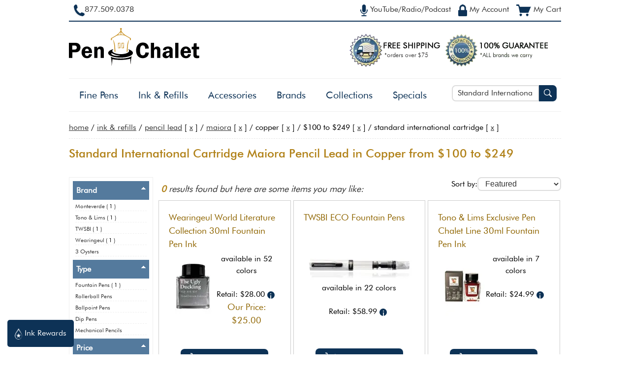

--- FILE ---
content_type: text/html; charset=utf-8
request_url: https://www.penchalet.com/category.aspx?cid=12&mid=105&hue=11&sid=0&price=250&nmid=0&tid=0&ftid=0&disc=0&keyword=Standard%20International%20Cartridge
body_size: 14271
content:
<!DOCTYPE html"><html lang="en-US"><head><title>Standard International Cartridge Maiora Pencil Lead 
            in Copper  from $100 to $249</title><meta charset="UTF-8"><meta name="viewport" content="width=device-width, initial-scale=1.0">
        <meta NAME="description" CONTENT="
          Shop our selection of
          Standard International Cartridge Maiora Pencil Lead 
            in Copper  from $100 to $249
          at Pen Chalet. Free shipping on all Maiora Pencil Lead orders over $75!
        " >
        <meta NAME="keywords" CONTENT="
            Pen Chalet
            
              ,Standard International Cartridge
              ,Maiora
              ,Pencil Lead
              ,Copper
              , from $100 to $249" >
        <meta NAME="ROBOTS" CONTENT="NOINDEX,FOLLOW">

        <meta property="og:site_name" content="Pen Chalet"/>
        
        <meta property="og:title" content="Standard International Cartridge Maiora Pencil Lead 
            in Copper  from $100 to $249"/>
        <meta property="og:type" content="website"/>
        <meta property="og:description" content="
          Shop our selection of
          Standard International Cartridge Maiora Pencil Lead 
            in Copper  from $100 to $249
          at Pen Chalet. Free shipping on all Maiora Pencil Lead orders over $75!
        "/>
        <meta property="og:image" content="https://www.penchalet.com/images/Pen_Chalet_icon_logo_ogimage.png"/>
        <meta property="og:image:secure_url" content="https://www.penchalet.com/images/Pen_Chalet_icon_logo_ogimage.png"/>

        <meta name="twitter:site" content="@penchalet"/>
        <meta name="twitter:card" content="summary_large_image"/>
        <meta name="twitter:title" content="Standard International Cartridge Maiora Pencil Lead 
            in Copper  from $100 to $249"/>
        <meta name="twitter:description" content="
          Shop our selection of
          Standard International Cartridge Maiora Pencil Lead 
            in Copper  from $100 to $249
          at Pen Chalet. Free shipping on all Maiora Pencil Lead orders over $75!
        "/>
      <link rel="stylesheet" type="text/css" href="/skin/global.css?v=07.03.24"><script src="/jscript/generic.js?v=01.17.24" language="JavaScript" TYPE="02708ea01cfd118ab3c6e3bb-text/javascript"></script><script src="https://ajax.googleapis.com/ajax/libs/jquery/1.9.0/jquery.min.js" TYPE="02708ea01cfd118ab3c6e3bb-text/javascript"></script>
        <link rel="stylesheet" type="text/css" href="/skin/category.css?v=02.07.23"></link>
        
          <link rel="stylesheet" type="text/css" href="/skin/brand.css"></link>
        


		  <script src="/jscript/products.js?v=12.21.23" TYPE="02708ea01cfd118ab3c6e3bb-text/javascript" defer></script>
		  <script src="/jscript/jquery.zoom.js" TYPE="02708ea01cfd118ab3c6e3bb-text/javascript" defer></script>
	  <script type="02708ea01cfd118ab3c6e3bb-text/javascript">
      
    (function(w,d,s,l,i){w[l]=w[l]||[];w[l].push({'gtm.start':new Date().getTime(),event:'gtm.js'});var f=d.getElementsByTagName(s)[0],j=d.createElement(s);j.async=true;j.src="https://load.ss.penchalet.com/gtm.js?"+i;f.parentNode.insertBefore(j,f);})(window,document,'script','dataLayer','id=GTM-WVRJP45');
    </script><link rel="shortcut icon" href="/favicon.ico" type="image/ico"><script type="02708ea01cfd118ab3c6e3bb-text/javascript">
          $(function() {
          var pull 		= $('#pull');
          menu 		= $('nav');
          menuHeight	= menu.height();

          /*$(pull).on('click', function(e) {*/
          $(pull).click(function(e){
          e.preventDefault();
          menu.slideToggle();
          });

          $(window).resize(function(){
          var w = $(window).width();
          if(w > 320 && menu.is(':hidden')) {
                  menu.removeAttr('style');
              }
            });
          });          
        </script></head><body itemscope="itemscope" itemtype="http://schema.org/WebPage"><!--
        Registered Copyright Pen Chalet, LLC. All rights reserved. Please do not copy
        this content. Contact us at (877) 509-0378 if you detect this code on any other
        domain than https://www.penchalet.com. --><noscript><iframe src="https://load.ss.penchalet.com/ns.html?id=GTM-WVRJP45" height="0" width="0" style="display:none;visibility:hidden"></iframe></noscript><script type="02708ea01cfd118ab3c6e3bb-text/javascript">
      !function(f,b,e,v,n,t,s)
      {if(f.fbq)return;n=f.fbq=function(){n.callMethod?
      n.callMethod.apply(n,arguments):n.queue.push(arguments)};
      if(!f._fbq)f._fbq=n;n.push=n;n.loaded=!0;n.version='2.0';
      n.queue=[];t=b.createElement(e);t.async=!0;
      t.src=v;s=b.getElementsByTagName(e)[0];
      s.parentNode.insertBefore(t,s)}(window, document,'script',
      'https://connect.facebook.net/en_US/fbevents.js');
      fbq('init', '1804883479541725');
      fbq('track', 'PageView');
      
      
        fbq('track', 'Search', {
        search_string: 'Standard International Cartridge',
        content_ids: ['FB_product_13317'
  ,'FB_product_12360'
  ,'FB_product_14727'
  ,'FB_product_10614'
  ], // top 5-10 search results
        content_type: 'product'
        });
      </script><a class="skip-link" href="#main-content" role="button" tabindex="0">
			  Skip to main content
		  </a><div id="blanket" style="display:none;"></div><div id="wrapper" align="center"><header><div id="header"><div class="containerRight" align="right"><span class="topNavLinks"><a href="/media.aspx" class="topNavLink" title="Did you hear about us from YouTube Radio Podcast?" aria-label="YouTube Radio Podcast" tabindex="0"><span id="radioIcon"><img src="https://images.penchalet.com/buttons/microphone_blue.png" alt="Heard us on the YouTube, Radio or Podcast?" height="24" width="15" class="imgValign" loading="lazy"></span><span id="radiopodcast" class="topNavText">
              YouTube/Radio/Podcast
            </span></a></span><span class="topNavLinks"><a href="/account.aspx" class="topNavLink" title="My Account" aria-label="My Account" tabindex="0"><span id="accountIcon"><img src="https://images.penchalet.com/buttons/lock_blue.png" alt="My Account" height="24" width="18" class="imgValign" loading="lazy"></span><span id="myaccount" class="topNavText">
              My Account
            </span></a></span><span class="topNavLinks"><a href="/cart.aspx" class="topNavLink" title="My Cart" aria-label="My Cart" tabindex="0" loading="lazy"><span id="my-cart"><img src="https://images.penchalet.com/buttons/cart_blue.png" alt="My Cart" height="24" width="30" class="imgValign" loading="lazy"></span><span id="mycart" class="topNavText">
              My Cart
            </span></a></span></div><div class="containerLeft" align="left"><div id="toll_free"><a href="tel:+1877.509.0378" title="Toll Free Number" aria-label="Pen Chalet Toll Free Phone Number" tabindex="0" target="_self"><span id="phoneIcon"><img src="https://images.penchalet.com/buttons/phone_blue.png" alt="Call Us" width="22" height="24" class="imgValign" loading="lazy"></span><span id="call_us">877.509.0378</span></a></div></div></div><div id="logoDiv" align="left"><div id="toll_free2"><b><a href="tel:+1877.509.0378" tabindex="0" target="_self">877.509.0378</a></b></div><div class="logoimage"><a href="/" tabindex="0" title="Pen Chalet Home Page" aria-label="Pen Chalet Home Page"><img src="https://images.penchalet.com/logo_main.png" id="logo" width="266" height="115" border="0" alt="Pen Chalet Home Page" loading="lazy"></a></div><div class="gurantees"><a href="/fountain_pen_free_shipping.aspx" title="Free Shipping" aria-label="Free Shipping" tabindex="0"><img src="https://images.penchalet.com/free_shipping.png?tr=w-184,h-67" id="free_shipping" alt="free shipping on pens" width="184" height="67" border="0" hspace="10" loading="lazy"></a><a href="/fountain_pen_guarantee.aspx" title="Pen Chalet Guarantee" aria-label="Pen Chalet Guarantee" tabindex="0"><img src="https://images.penchalet.com/guaranteed_authentic.png?tr=w-211,h-67" id="guaranteed_authentic" alt="guaranteed authentic, authorized dealer" width="211" height="67" border="0" loading="lazy"></a></div></div><div id="topNav" align="left"><div class="search"><div id="searchBox" role="search"><form method="get" action="/category.aspx" style="margin:0;padding:0;" role="search"><div style="float:left;width:-webkit-calc(100% - 40px);width:-moz-calc(100% - 40px);width:calc(100% - 40px);"><label for="searchInput" class="visually-hidden">Search Pen Chalet</label><input type="text" name="keyword" value="Standard International Cartridge" class="input" id="searchInput" placeholder="Search Pen Chalet..." onkeyup="if (!window.__cfRLUnblockHandlers) return false; document.getElementById('pensearch_iframe').src = '/autocomplete.aspx?cid=12&amp;mid=105&amp;hue=11&amp;sid=0&amp;price=250&amp;nmid=0&amp;tid=0&amp;keyword=' + this.value;" tabindex="0" aria-required="true" data-cf-modified-02708ea01cfd118ab3c6e3bb-=""></div><div style="float:right;width:40px;"><button type="submit" class="btnSearch" label="Search Pen Chalet" aria-label="Search Pen Chalet" tabindex="0"><img src="https://images.penchalet.com/buttons/search-glass.png" width="16" height="16" alt="Search Pen Chalet" loading="lazy"></button></div></form></div><div id="searchMinimal"><a href="#" id="pullSearch" onclick="if (!window.__cfRLUnblockHandlers) return false; toggle('searchBox');$('#searchInput').focus();" role="button" tabindex="0" title="more" aria-label="more" data-cf-modified-02708ea01cfd118ab3c6e3bb-=""><img src="https://images.penchalet.com/buttons/search-dk.png" id="search_min_button" width="25" height="23" alt="Pen Chalet Search" loading="lazy"></a></div><script type="02708ea01cfd118ab3c6e3bb-text/javascript">
      
      
      $("#searchInput").focus(function () {
    $('#pensearch').show();
});
$("#searchInput").focusout(function () {

    if($("#pensearch:hover").length != 0){
            //alert("Mouse is Over the DIV Element.");
        } else{
            $('#pensearch').hide();
        }
    
});

      
      
      
    </script><div id="pensearch"></div><iframe width="1" height="1" frameborder="0" style="visibility:hidden;height:1px;border:0px" id="pensearch_iframe" name="pensearch_iframe" title="hidden pen search"></iframe></div><div id="navMinimal" role="button" aria-expanded="false" aria-haspopup="true" aria-controls="main-menu"><a href="#" id="pull" title="main menu" style="margin-top:5px;" tabindex="0"><img src="https://images.penchalet.com/buttons/menu2.png" id="menu_min_button" width="25" height="23" alt="Main Menu" loading="lazy"><span>Menu</span></a></div><nav id="navbar"><div id="logo-scroll" class="logo-scroll-hide"><a href="/" tabindex="0" title="Pen Chalet Home Page" aria-label="Pen Chalet Home Page"><img src="https://images.penchalet.com/logo-icon-only.jpg?tr=h-47,w-47" id="logo" border="0" alt="Pen Chalet Home Page" width="47" height="47" loading="lazy"></a></div><ul id="main_menu" role="menu" aria-hidden="false"><li><span aria-expanded="false" aria-haspopup="true" aria-controls="category-1" role="button" tabindex="0"><a href="#" class="navMore" onClick="if (!window.__cfRLUnblockHandlers) return false; toggle('category-1');" data-cf-modified-02708ea01cfd118ab3c6e3bb-="">+</a><a href="/fine_pens/" title="Shop Fine Pens" aria-label="Shop Fine Pens">Fine Pens</a></span><ul id="category-1" role="presentation" aria-hidden="false"><li role="menuitem" tabindex="0"><a href="/fine_pens/fountain_pens/" title="Shop Fountain Pens" aria-label="Shop Fountain Pens">Fountain Pens</a></li><li role="menuitem" tabindex="0"><a href="/fine_pens/rollerball_pens/" title="Shop Rollerball Pens" aria-label="Shop Rollerball Pens">Rollerball Pens</a></li><li role="menuitem" tabindex="0"><a href="/fine_pens/ballpoint_pens/" title="Shop Ballpoint Pens" aria-label="Shop Ballpoint Pens">Ballpoint Pens</a></li><li role="menuitem" tabindex="0"><a href="/fine_pens/dip_pens/" title="Shop Dip Pens" aria-label="Shop Dip Pens">Dip Pens</a></li><li role="menuitem" tabindex="0"><a href="/fine_pens/mechanical_pencils/" title="Shop Mechanical Pencils" aria-label="Shop Mechanical Pencils">Mechanical Pencils</a></li></ul></li><li><span aria-expanded="false" aria-haspopup="true" aria-controls="category-5" role="button" tabindex="0"><a href="#" class="navMore" onClick="if (!window.__cfRLUnblockHandlers) return false; toggle('category-5');" data-cf-modified-02708ea01cfd118ab3c6e3bb-="">+</a><a href="/ink_refills/" title="Shop Ink &amp; Refills" aria-label="Shop Ink &amp; Refills">Ink &amp; Refills</a></span><ul id="category-5" role="presentation" aria-hidden="false"><li role="menuitem" tabindex="0"><a href="/ink_refills/fountain_pen_ink/" title="Shop Fountain Pen Ink" aria-label="Shop Fountain Pen Ink">Fountain Pen Ink</a></li><li class="subLink" role="menuitem" tabindex="0"><a href="/ink_refills/bottled_fountain_pen_ink/" title="Shop Bottled Fountain Pen Inks" aria-label="Shop Bottled Fountain Pen Inks">
          Bottled Fountain Pen Inks
        </a></li><li class="subLink" role="menuitem" tabindex="0"><a href="/ink_refills/cartridge_fountain_pen_ink/" title="Shop Cartridge Fountain Pen Inks" aria-label="Shop Cartridge Fountain Pen Inks">
          Cartridge Fountain Pen Inks
        </a></li><li class="subLink" role="menuitem" tabindex="0"><a href="/ink_refills/fountain_pen_ink_samples/" title="Shop Ink Samples" aria-label="Shop Ink Samples">
          Ink Samples
        </a></li><li role="menuitem" tabindex="0"><a href="/ink_refills/rollerball_ink_refills/" title="Shop Rollerball Pen Refills" aria-label="Shop Rollerball Pen Refills">Rollerball Pen Refills</a></li><li role="menuitem" tabindex="0"><a href="/ink_refills/ballpoint_ink_refills/" title="Shop Ballpoint Pen Refills" aria-label="Shop Ballpoint Pen Refills">Ballpoint Pen Refills</a></li><li role="menuitem" tabindex="0"><a href="/ink_refills/empty_ink_bottles/" title="Shop Empty Ink Bottles" aria-label="Shop Empty Ink Bottles">Empty Ink Bottles</a></li></ul></li><li><span aria-expanded="false" aria-haspopup="true" aria-controls="category-9" role="button" tabindex="0"><a href="#" class="navMore" onClick="if (!window.__cfRLUnblockHandlers) return false; toggle('category-9');" data-cf-modified-02708ea01cfd118ab3c6e3bb-="">+</a><a href="/pen_accessories/" title="Shop Accessories" aria-label="Shop Accessories">Accessories</a></span><ul id="category-9" role="presentation" aria-hidden="false"><li role="menuitem" tabindex="0"><a href="/pen_accessories/pen_carrying_cases/" title="Shop Pen Carrying Cases" aria-label="Shop Pen Carrying Cases">Pen Carrying Cases</a></li><li role="menuitem" tabindex="0"><a href="/pen_accessories/memo_books_notebooks/" title="Shop Memo &amp; Notebooks" aria-label="Shop Memo &amp; Notebooks">Memo &amp; Notebooks</a></li><li role="menuitem" tabindex="0"><a href="/pen_accessories/desktop_pen_holders/" title="Shop Pen Rests &amp; Display Cases" aria-label="Shop Pen Rests &amp; Display Cases">Pen Rests &amp; Display Cases</a></li><li role="menuitem" tabindex="0"><a href="/pen_accessories/pen_cleaning_tuning_supplies/" title="Shop Pen Care Supplies" aria-label="Shop Pen Care Supplies">Pen Care Supplies</a></li><li role="menuitem" tabindex="0"><a href="/pen_accessories/fountain_pen_nibs/" title="Shop Fountain Pen Nibs" aria-label="Shop Fountain Pen Nibs">Fountain Pen Nibs</a></li><li role="menuitem" tabindex="0"><a href="/pen_accessories/fountain_pen_converters/" title="Shop Fountain Pen Converters" aria-label="Shop Fountain Pen Converters">Fountain Pen Converters</a></li><li role="menuitem" tabindex="0"><a href="/pen_accessories/pen_parts_accessories/" title="Shop Pen Parts" aria-label="Shop Pen Parts">Pen Parts</a></li><li role="menuitem" tabindex="0"><a href="/pen_accessories/inkwells/" title="Shop Inkwells" aria-label="Shop Inkwells">Inkwells</a></li><li role="menuitem" tabindex="0"><a href="/pen_accessories/swag/" title="Shop Swag" aria-label="Shop Swag">Swag</a></li><li role="menuitem" tabindex="0"><a href="/pen_accessories/executive_gifts_desk_accessories/" title="Shop Executive Gifts &amp; Desk Accessories" aria-label="Shop Executive Gifts &amp; Desk Accessories">Executive Gifts &amp; Desk Accessories</a></li><li role="menuitem" tabindex="0"><a href="/pen_accessories/lighters/" title="Shop Lighters" aria-label="Shop Lighters">Lighters</a></li><li role="menuitem" tabindex="0"><a href="/pen_accessories/sealing_wax/" title="Shop Sealing Wax" aria-label="Shop Sealing Wax">Sealing Wax</a></li></ul></li><li><span aria-expanded="false" aria-haspopup="false" role="button" tabindex="0"><a href="/brand.aspx" title="Shop by Brand" aria-label="Shop by Brand" tabindex="0">Brands</a></span></li><li><span aria-expanded="false" aria-haspopup="true" aria-controls="collections-tier" role="button" tabindex="0"><a href="#" class="navMore" onClick="if (!window.__cfRLUnblockHandlers) return false; toggle('collections-tier');" tabindex="0" data-cf-modified-02708ea01cfd118ab3c6e3bb-="">+</a><a>
					  Collections
				  </a></span><ul id="collections-tier" role="presentation" aria-hidden="false"><li role="menuitem" tabindex="0"><nobr><a href="/category.aspx?keyword=Exclusive" title="Pen Chalet Exclusives" aria-label="Pen Chalet Exclusives">
                    Exclusive Items
                  </a></nobr></li><li role="menuitem" tabindex="0"><nobr><a href="/pen_type/limited_edition_pens.html" title="Limited Edition Items" aria-label="Limited Edition Items">
                    Limited Editions
                  </a></nobr></li><li role="menuitem" tabindex="0"><a href="/category.aspx?keyword=new+pens" title="New Items Just Arrived" aria-label="New Items Just Arrived">
                  New Items
                </a></li><li role="menuitem"><a href="/pen_type/new_pens_coming_soon.html" title="Coming Soon / Pre-Orders" aria-label="Coming Soon / Pre-Orders">
                  Coming Soon
                </a></li><li role="menuitem"><a href="/corporate-pen-gifts.aspx" title="Corporate Pen Gifts" aria-label="Corporate Pen Gifts">
                  Corporate Gifts / Custom Engraving
                </a></li></ul></li><li><span aria-expanded="false" aria-haspopup="true" aria-controls="specials-tier" role="button" tabindex="0"><a href="#" class="navMore" onClick="if (!window.__cfRLUnblockHandlers) return false; toggle('specials-tier');" data-cf-modified-02708ea01cfd118ab3c6e3bb-="">+</a><a href="/fountain_pen_specials.aspx" title="Specials &amp; Deals" aria-label="Specials &amp; Deals">Specials</a></span><ul id="specials-tier" role="presentation" aria-hidden="false"><li role="menuitem" tabindex="0"><nobr><a href="/fountain_pen_specials.aspx" title="Closeout &amp; Overstock" aria-label="Closeout &amp; Overstock">
                    Closeout &amp; Overstock
                  </a></nobr></li><li role="menuitem" tabindex="0"><nobr><a href="/fountain_pen_specials.aspx?p=freebies" title="Freebies / BOGOS" aria-label="Freebies / BOGOs">
                  Freebies
                </a></nobr></li><li role="menuitem" tabindex="0"><nobr><a href="/bundles.aspx" title="Build a Bundle" aria-label="Build a Bundle">
                    Bundle &amp; Save
                  </a></nobr></li><li role="menuitem" tabindex="0"><nobr><a href="/fountain_pen_specials.aspx?p=finaldrop" title="The Final Drop" aria-label="The Final Drop">
                  The Final Drop
                </a></nobr></li></ul></li></ul></nav></div></header><a name="main-content"></a><div id="maincontent" align="left"><div id="breadcrumb" vocab="http://schema.org/" typeof="BreadcrumbList"><span property="itemListElement" typeof="ListItem"><span property="name"><a href="/" property="item" typeof="WebPage"><span property="name">home</span></a><meta property="position" content="1"></span></span>
        /
        <span property="itemListElement" typeof="ListItem"><a href="/ink_refills/" property="item" typeof="WebPage"><span property="name">Ink &amp; Refills</span></a><meta property="position" content="2"></span>
            /
            <a href="/ink_refills/mechanical_pencil_lead_refills/">Pencil Lead</a>
             [
            <a href="/category.aspx?cid=&amp;mid=105&amp;hue=11&amp;sid=0&amp;price=250&amp;nmid=0&amp;tid=0&amp;ftid=0&amp;disc=0&amp;keyword=Standard International Cartridge" rel="nofollow">x</a>
            ]
          
            /
            <a href="/maiora/">Maiora</a> [
            <a href="/category.aspx?cid=12&amp;mid=0&amp;hue=11&amp;sid=0&amp;price=250&amp;nmid=0&amp;tid=0&amp;ftid=0&amp;disc=0&amp;keyword=Standard International Cartridge" rel="nofollow">x</a>
            ]
          
            /
            Copper
            [
            <a href="/category.aspx?cid=12&amp;mid=105&amp;hue=0&amp;sid=0&amp;price=250&amp;nmid=0&amp;tid=0&amp;ftid=0&amp;disc=0&amp;keyword=Standard International Cartridge" rel="nofollow">x</a>
            ]
          
            /
            $100 to $249
            [
            <a href="/category.aspx?cid=12&amp;mid=105&amp;hue=11&amp;sid=0&amp;price=0&amp;nmid=0&amp;tid=0&amp;ftid=0&amp;disc=0&amp;keyword=Standard International Cartridge" rel="nofollow">x</a>
            ]
          
            /
            Standard International Cartridge
            [
            <a href="/category.aspx?cid=12&amp;mid=105&amp;hue=11&amp;sid=0&amp;price=250&amp;nmid=0&amp;tid=0&amp;ftid=0&amp;disc=0&amp;keyword=" rel="nofollow">x</a>
            ]
          </div><div id="contentDiv"><div class="saleBannersNoneContainer"></div><main><div id="h1Header"><h1>Standard International Cartridge Maiora Pencil Lead 
                in Copper  from $100 to $249</h1></div><div id="category"><p></p><br><div id="categoryDetails"><script type="02708ea01cfd118ab3c6e3bb-text/javascript">
        
      $(document).ready(function() {
            $("#filterButtonSm").click(function(){
              toggle_filter();
            });

            $("#leftNav_close").click(function(){
              toggle_filter();
            });
      });
      
      </script><div class="sortDiv"><form action="/category.aspx" method="get"><input type="hidden" name="cid" value="12"><input type="hidden" name="country" value="0"><input type="hidden" name="mid" value="105"><input type="hidden" name="price" value="250"><input type="hidden" name="sid" value="0"><input type="hidden" name="hue" value="11"><input type="hidden" name="tid" value="0"><input type="hidden" name="nmid" value="0"><input type="hidden" name="ftid" value="0"><input type="hidden" name="ctid" value=""><input type="hidden" name="keyword" value="Standard International Cartridge"><input type="hidden" name="lid" value="0"><label for="sort-drop">Sort by:</label><select name="sort" id="sort-drop" class="input newinput" onchange="if (!window.__cfRLUnblockHandlers) return false; this.form.submit();" data-cf-modified-02708ea01cfd118ab3c6e3bb-=""><option value="featured" selected>
				        Featured
				      </option><option value="percentageoff">
				        Percentage Off
				      </option><option value="lowtohigh">
				        Price Low to High
				      </option><option value="hightolow">
				        Price High to Low
				      </option><option value="toprated">
				        Top Rated
				      </option><option value="new">
				        Newest
				      </option></select></form></div><div class="results lowercase"><span>0</span>
          results found but here are some items you may like:
        <div id="filterButtonSm" class="cursor">
        FILTER SEARCH
      </div></div><div id="subCategories"><div class="subCategories2" style="" onMouseOver="if (!window.__cfRLUnblockHandlers) return false; $('#pc-button-13317').removeClass('off');" onMouseOut="if (!window.__cfRLUnblockHandlers) return false; $('#pc-button-13317').addClass('off');" data-cf-modified-02708ea01cfd118ab3c6e3bb-=""><div style="position:relative;"><form action="/products.aspx" target="pensearch_iframe"><input type="hidden" name="PageType" value="quickview"><input type="hidden" name="pid" value="13317"><input type="hidden" name="err" value="y"><input type="hidden" name="r" value="/"><input type="submit" id="pc-button-13317" class="product_button_position product_button off mobile_hide" onClick="if (!window.__cfRLUnblockHandlers) return false; $('#blanket').css('display', 'block');$('#zoom-pop').css('display', 'block');" value="Quickview" data-cf-modified-02708ea01cfd118ab3c6e3bb-=""></form></div><div class="subPad pointer" onClick="if (!window.__cfRLUnblockHandlers) return false; click_product('/ink_refills/fountain_pen_ink/wearingeul_monthly_world_lit_collection_30ml_fountain_pen_ink.html');" data-cf-modified-02708ea01cfd118ab3c6e3bb-=""><div class="SubHeader2"><a href="/ink_refills/fountain_pen_ink/wearingeul_monthly_world_lit_collection_30ml_fountain_pen_ink.html">Wearingeul World Literature Collection 30ml Fountain Pen Ink</a></div><div class="productDetails" align="center" style=""><div class="productImage" align="center"><a href="/ink_refills/fountain_pen_ink/wearingeul_monthly_world_lit_collection_30ml_fountain_pen_ink.html"><script src="/cdn-cgi/scripts/7d0fa10a/cloudflare-static/rocket-loader.min.js" data-cf-settings="02708ea01cfd118ab3c6e3bb-|49"></script><img class="lazyLoad product_other_image" src="https://images.penchalet.com/spacer.png" data-src="https://images.penchalet.com/products/13317.jpg?tr=w-90,h-135" alt="World Literature Collection 30ml" width="90" height="135" border="0" onerror="javaScript:this.src='images/products/na2.jpg'" loading="lazy"></a></div><div class="product_details">
							  available in 52 colors<br><br><div class="retailPrice">
								  Retail: $28.00<span class="msrp_info outer-circle pointer">i</span></div><div class="salePrice">Our Price: 
							  $25.00</div></div><a href="/ink_refills/fountain_pen_ink/wearingeul_monthly_world_lit_collection_30ml_fountain_pen_ink.html" class="detailLink"><button type="button" class="btn"><img src="https://images.penchalet.com/buttons/cart_icon.png" alt="cart" width="21" height="19" border="0" style="vertical-align:middle;padding-right:3px;" loading="lazy"><span style="vertical-align: middle;">
									  ADD TO CART
								  </span></button></a></div></div></div><div class="subCategories2" style="" onMouseOver="if (!window.__cfRLUnblockHandlers) return false; $('#pc-button-12360').removeClass('off');" onMouseOut="if (!window.__cfRLUnblockHandlers) return false; $('#pc-button-12360').addClass('off');" data-cf-modified-02708ea01cfd118ab3c6e3bb-=""><div style="position:relative;"><form action="/products.aspx" target="pensearch_iframe"><input type="hidden" name="PageType" value="quickview"><input type="hidden" name="pid" value="12360"><input type="hidden" name="err" value="y"><input type="hidden" name="r" value="/"><input type="submit" id="pc-button-12360" class="product_button_position product_button off mobile_hide" onClick="if (!window.__cfRLUnblockHandlers) return false; $('#blanket').css('display', 'block');$('#zoom-pop').css('display', 'block');" value="Quickview" data-cf-modified-02708ea01cfd118ab3c6e3bb-=""></form></div><div class="subPad pointer" onClick="if (!window.__cfRLUnblockHandlers) return false; click_product('/fine_pens/fountain_pens/twsbi_eco_fountain_pen.html');" data-cf-modified-02708ea01cfd118ab3c6e3bb-=""><div class="SubHeader2"><a href="/fine_pens/fountain_pens/twsbi_eco_fountain_pen.html">TWSBI ECO Fountain Pens</a></div><div class="productDetails" align="center" style=""><div class="productImage" align="center"><a href="/fine_pens/fountain_pens/twsbi_eco_fountain_pen.html"><script src="/cdn-cgi/scripts/7d0fa10a/cloudflare-static/rocket-loader.min.js" data-cf-settings="02708ea01cfd118ab3c6e3bb-|49"></script><img class="lazyLoad product_image" src="https://images.penchalet.com/spacer.png" data-src="https://images.penchalet.com/products/enlarge/12360-CarrarawOnyx.jpg?tr=w-217,h-60" alt="ECO" width="217" height="60" border="0" onerror="javaScript:this.src='images/products/na.jpg'" loading="lazy"></a></div><div class="product_details">
							  available in 22 colors<br><br><div class="retailPrice">
								  Retail: $58.99<span class="msrp_info outer-circle pointer">i</span></div></div><a href="/fine_pens/fountain_pens/twsbi_eco_fountain_pen.html" class="detailLink"><button type="button" class="btn"><img src="https://images.penchalet.com/buttons/cart_icon.png" alt="cart" width="21" height="19" border="0" style="vertical-align:middle;padding-right:3px;" loading="lazy"><span style="vertical-align: middle;">
									  ADD TO CART
								  </span></button></a></div></div></div><div class="subCategories2" style="" onMouseOver="if (!window.__cfRLUnblockHandlers) return false; $('#pc-button-14727').removeClass('off');" onMouseOut="if (!window.__cfRLUnblockHandlers) return false; $('#pc-button-14727').addClass('off');" data-cf-modified-02708ea01cfd118ab3c6e3bb-=""><div style="position:relative;"><form action="/products.aspx" target="pensearch_iframe"><input type="hidden" name="PageType" value="quickview"><input type="hidden" name="pid" value="14727"><input type="hidden" name="err" value="y"><input type="hidden" name="r" value="/"><input type="submit" id="pc-button-14727" class="product_button_position product_button off mobile_hide" onClick="if (!window.__cfRLUnblockHandlers) return false; $('#blanket').css('display', 'block');$('#zoom-pop').css('display', 'block');" value="Quickview" data-cf-modified-02708ea01cfd118ab3c6e3bb-=""></form></div><div class="subPad pointer" onClick="if (!window.__cfRLUnblockHandlers) return false; click_product('/ink_refills/fountain_pen_ink/Exclusive_Pen_Chalet_Line_30ml_fountain_pen_inks.html');" data-cf-modified-02708ea01cfd118ab3c6e3bb-=""><div class="SubHeader2"><a href="/ink_refills/fountain_pen_ink/Exclusive_Pen_Chalet_Line_30ml_fountain_pen_inks.html">Tono &amp; Lims Exclusive Pen Chalet Line 30ml Fountain Pen Ink</a></div><div class="productDetails" align="center" style=""><div class="productImage" align="center"><a href="/ink_refills/fountain_pen_ink/Exclusive_Pen_Chalet_Line_30ml_fountain_pen_inks.html"><script src="/cdn-cgi/scripts/7d0fa10a/cloudflare-static/rocket-loader.min.js" data-cf-settings="02708ea01cfd118ab3c6e3bb-|49"></script><img class="lazyLoad product_other_image" src="https://images.penchalet.com/spacer.png" data-src="https://images.penchalet.com/products/14727.jpg?tr=w-90,h-135" alt="Exclusive Pen Chalet Line 30ml" width="90" height="135" border="0" onerror="javaScript:this.src='images/products/na2.jpg'" loading="lazy"></a></div><div class="product_details">
							  available in 7 colors<br><br><div class="retailPrice">
								  Retail: $24.99<span class="msrp_info outer-circle pointer">i</span></div></div><a href="/ink_refills/fountain_pen_ink/Exclusive_Pen_Chalet_Line_30ml_fountain_pen_inks.html" class="detailLink"><button type="button" class="btn"><img src="https://images.penchalet.com/buttons/cart_icon.png" alt="cart" width="21" height="19" border="0" style="vertical-align:middle;padding-right:3px;" loading="lazy"><span style="vertical-align: middle;">
									  ADD TO CART
								  </span></button></a></div></div></div><div class="subCategories2" style="" onMouseOver="if (!window.__cfRLUnblockHandlers) return false; $('#pc-button-10614').removeClass('off');" onMouseOut="if (!window.__cfRLUnblockHandlers) return false; $('#pc-button-10614').addClass('off');" data-cf-modified-02708ea01cfd118ab3c6e3bb-=""><div style="position:relative;"><form action="/products.aspx" target="pensearch_iframe"><input type="hidden" name="PageType" value="quickview"><input type="hidden" name="pid" value="10614"><input type="hidden" name="err" value="y"><input type="hidden" name="r" value="/"><input type="submit" id="pc-button-10614" class="product_button_position product_button off mobile_hide" onClick="if (!window.__cfRLUnblockHandlers) return false; $('#blanket').css('display', 'block');$('#zoom-pop').css('display', 'block');" value="Quickview" data-cf-modified-02708ea01cfd118ab3c6e3bb-=""></form></div><div class="subPad pointer" onClick="if (!window.__cfRLUnblockHandlers) return false; click_product('/ink_refills/fountain_pen_ink/monteverde_bottled_ink_fountain_pen_ink.html');" data-cf-modified-02708ea01cfd118ab3c6e3bb-=""><div class="SubHeader2"><a href="/ink_refills/fountain_pen_ink/monteverde_bottled_ink_fountain_pen_ink.html">Monteverde Bottled Ink(90ml) Fountain Pen Ink</a></div><div class="productDetails" align="center" style=""><div class="productImage" align="center"><a href="/ink_refills/fountain_pen_ink/monteverde_bottled_ink_fountain_pen_ink.html"><script src="/cdn-cgi/scripts/7d0fa10a/cloudflare-static/rocket-loader.min.js" data-cf-settings="02708ea01cfd118ab3c6e3bb-|49"></script><img class="lazyLoad product_other_image" src="https://images.penchalet.com/spacer.png" data-src="https://images.penchalet.com/products/10614.jpg?tr=w-90,h-135" alt="Bottled Ink(90ml)" width="90" height="135" border="0" onerror="javaScript:this.src='images/products/na2.jpg'" loading="lazy"></a></div><div class="product_details">
							  available in 66 colors<br><br><div class="retailPrice">
								  Retail: $24.00<span class="msrp_info outer-circle pointer">i</span></div></div><a href="/ink_refills/fountain_pen_ink/monteverde_bottled_ink_fountain_pen_ink.html" class="detailLink"><button type="button" class="btn"><img src="https://images.penchalet.com/buttons/cart_icon.png" alt="cart" width="21" height="19" border="0" style="vertical-align:middle;padding-right:3px;" loading="lazy"><span style="vertical-align: middle;">
									  ADD TO CART
								  </span></button></a></div></div></div></div><div class="floatRight"><button type="button" class="btn" id="to-top-button" style="padding:5px 10px 5px 10px;" label="Scroll to top of page" aria-label="Scroll to top of page"><div style="font-size:44px;max-height:25px;line-height:48px;">
				⌃
			</div><div style="font-size:12px;">
				TOP
			</div></button></div><div id="zoom-pop" class="zoom-pop-pen quickview"><div class="close pointer" onclick="if (!window.__cfRLUnblockHandlers) return false; $('#blanket').hide();$('#zoom-pop').hide();$('#quickview').html($('#quickview-default').text());" data-cf-modified-02708ea01cfd118ab3c6e3bb-="">
				X
			</div><div id="quickview"><div align="center" style="min-width:200px;min-hight:200px;white-space:nowrap;">
					Loading. Please wait....
				</div></div></div><div id="quickview-default" style="display:none"><div align="center" style="min-width:200px;min-height:200px;white-space:nowrap;">
				Loading. Please wait....
			</div></div><script id="pricing-array" type="02708ea01cfd118ab3c6e3bb-text/javascript"></script><script type="02708ea01cfd118ab3c6e3bb-text/javascript">
			$(document).ready(function() {
			$("#blanket").click(function() {
			$('#blanket').hide();
			$('#zoom-pop').hide();
			$('#cart-slide').animate({right:'-400px'});
			$('#quickview').html($('#quickview-default').text());
			});
			});
		</script><br clear="all"><br><h2>Fountain Pen Brands that use Standard International Ink Cartridges</h2>
        As a general rule the following brands accept standard international ink cartridges will their fountain pens. Please check your specific pen to ensure it will accept a standard international ink cartridge.
        <div id="brandSm"><div class="bg"><div class="container"><div id="brandlistSm"></div></div></div></div></div><div id="leftNav"><div id="leftNav_close" role="button" tabindex="0">
        ← Close Menu
      </div><div class="header pointer" onclick="if (!window.__cfRLUnblockHandlers) return false; collapseNav('brandFilter');" role="button" tabindex="0" data-cf-modified-02708ea01cfd118ab3c6e3bb-="">Brand
        <div class="collapseArrow"><img src="https://images.penchalet.com/buttons/up_arrow.gif" alt="close" width="9" height="5" border="0" id="brandFilterImg" loading="lazy"></div></div><div id="brandFilter" class="items"><div class="link "><a href="/category.aspx?cid=12&amp;mid=8&amp;hue=11&amp;sid=0&amp;price=250&amp;nmid=0&amp;tid=0&amp;ftid=0&amp;disc=0&amp;keyword=Standard International Cartridge" rel="nofollow">Monteverde</a>
          (
          1
          )
        </div><div class="link "><a href="/category.aspx?cid=12&amp;mid=144&amp;hue=11&amp;sid=0&amp;price=250&amp;nmid=0&amp;tid=0&amp;ftid=0&amp;disc=0&amp;keyword=Standard International Cartridge" rel="nofollow">Tono & Lims</a>
          (
          1
          )
        </div><div class="link "><a href="/category.aspx?cid=12&amp;mid=106&amp;hue=11&amp;sid=0&amp;price=250&amp;nmid=0&amp;tid=0&amp;ftid=0&amp;disc=0&amp;keyword=Standard International Cartridge" rel="nofollow">TWSBI</a>
          (
          1
          )
        </div><div class="link "><a href="/category.aspx?cid=12&amp;mid=129&amp;hue=11&amp;sid=0&amp;price=250&amp;nmid=0&amp;tid=0&amp;ftid=0&amp;disc=0&amp;keyword=Standard International Cartridge" rel="nofollow">Wearingeul</a>
          (
          1
          )
        </div><div class="link "><a href="/category.aspx?cid=12&amp;mid=93&amp;hue=11&amp;sid=0&amp;price=250&amp;nmid=0&amp;tid=0&amp;ftid=0&amp;disc=0&amp;keyword=Standard International Cartridge" rel="nofollow">3 Oysters</a></div><div class="link "><a href="/category.aspx?cid=12&amp;mid=145&amp;hue=11&amp;sid=0&amp;price=250&amp;nmid=0&amp;tid=0&amp;ftid=0&amp;disc=0&amp;keyword=Standard International Cartridge" rel="nofollow">Amodex</a></div><div class="link "><a href="/category.aspx?cid=12&amp;mid=116&amp;hue=11&amp;sid=0&amp;price=250&amp;nmid=0&amp;tid=0&amp;ftid=0&amp;disc=0&amp;keyword=Standard International Cartridge" rel="nofollow">Armando Simoni Club</a></div><div class="link "><a href="/category.aspx?cid=12&amp;mid=37&amp;hue=11&amp;sid=0&amp;price=250&amp;nmid=0&amp;tid=0&amp;ftid=0&amp;disc=0&amp;keyword=Standard International Cartridge" rel="nofollow">Aston Leather</a></div><div class="link "><a href="/category.aspx?cid=12&amp;mid=21&amp;hue=11&amp;sid=0&amp;price=250&amp;nmid=0&amp;tid=0&amp;ftid=0&amp;disc=0&amp;keyword=Standard International Cartridge" rel="nofollow">Aurora</a></div><div class="link "><a href="/category.aspx?cid=12&amp;mid=95&amp;hue=11&amp;sid=0&amp;price=250&amp;nmid=0&amp;tid=0&amp;ftid=0&amp;disc=0&amp;keyword=Standard International Cartridge" rel="nofollow">Benu</a></div><div class="link "><a href="/category.aspx?cid=12&amp;mid=107&amp;hue=11&amp;sid=0&amp;price=250&amp;nmid=0&amp;tid=0&amp;ftid=0&amp;disc=0&amp;keyword=Standard International Cartridge" rel="nofollow">Bock</a></div><div class="link "><a href="/category.aspx?cid=12&amp;mid=142&amp;hue=11&amp;sid=0&amp;price=250&amp;nmid=0&amp;tid=0&amp;ftid=0&amp;disc=0&amp;keyword=Standard International Cartridge" rel="nofollow">Brause</a></div><div class="link "><a href="/category.aspx?cid=12&amp;mid=15&amp;hue=11&amp;sid=0&amp;price=250&amp;nmid=0&amp;tid=0&amp;ftid=0&amp;disc=0&amp;keyword=Standard International Cartridge" rel="nofollow">Caran dAche</a></div><div class="link "><a href="/category.aspx?cid=12&amp;mid=41&amp;hue=11&amp;sid=0&amp;price=250&amp;nmid=0&amp;tid=0&amp;ftid=0&amp;disc=0&amp;keyword=Standard International Cartridge" rel="nofollow">Clairefontaine</a></div><div class="link "><a href="/category.aspx?cid=12&amp;mid=80&amp;hue=11&amp;sid=0&amp;price=250&amp;nmid=0&amp;tid=0&amp;ftid=0&amp;disc=0&amp;keyword=Standard International Cartridge" rel="nofollow">Colorverse</a></div><div class="link "><a href="/category.aspx?cid=12&amp;mid=14&amp;hue=11&amp;sid=0&amp;price=250&amp;nmid=0&amp;tid=0&amp;ftid=0&amp;disc=0&amp;keyword=Standard International Cartridge" rel="nofollow">Conklin</a></div><div class="link "><a href="/category.aspx?cid=12&amp;mid=109&amp;hue=11&amp;sid=0&amp;price=250&amp;nmid=0&amp;tid=0&amp;ftid=0&amp;disc=0&amp;keyword=Standard International Cartridge" rel="nofollow">Cross</a></div><div class="link "><a href="/category.aspx?cid=12&amp;mid=67&amp;hue=11&amp;sid=0&amp;price=250&amp;nmid=0&amp;tid=0&amp;ftid=0&amp;disc=0&amp;keyword=Standard International Cartridge" rel="nofollow">Dee Charles Designs</a></div><div class="link "><a href="/category.aspx?cid=12&amp;mid=1&amp;hue=11&amp;sid=0&amp;price=250&amp;nmid=0&amp;tid=0&amp;ftid=0&amp;disc=0&amp;keyword=Standard International Cartridge" rel="nofollow">Delta</a></div><div class="link "><a href="/category.aspx?cid=12&amp;mid=45&amp;hue=11&amp;sid=0&amp;price=250&amp;nmid=0&amp;tid=0&amp;ftid=0&amp;disc=0&amp;keyword=Standard International Cartridge" rel="nofollow">Diamine</a></div><div class="link "><a href="/category.aspx?cid=12&amp;mid=19&amp;hue=11&amp;sid=0&amp;price=250&amp;nmid=0&amp;tid=0&amp;ftid=0&amp;disc=0&amp;keyword=Standard International Cartridge" rel="nofollow">Diplomat</a></div><div class="link "><a href="/category.aspx?cid=12&amp;mid=132&amp;hue=11&amp;sid=0&amp;price=250&amp;nmid=0&amp;tid=0&amp;ftid=0&amp;disc=0&amp;keyword=Standard International Cartridge" rel="nofollow">Dominant Industry</a></div><div class="link "><a href="/category.aspx?cid=12&amp;mid=90&amp;hue=11&amp;sid=0&amp;price=250&amp;nmid=0&amp;tid=0&amp;ftid=0&amp;disc=0&amp;keyword=Standard International Cartridge" rel="nofollow">Endless</a></div><div class="link "><a href="/category.aspx?cid=12&amp;mid=88&amp;hue=11&amp;sid=0&amp;price=250&amp;nmid=0&amp;tid=0&amp;ftid=0&amp;disc=0&amp;keyword=Standard International Cartridge" rel="nofollow">Esterbrook</a></div><div class="link "><a href="/category.aspx?cid=12&amp;mid=128&amp;hue=11&amp;sid=0&amp;price=250&amp;nmid=0&amp;tid=0&amp;ftid=0&amp;disc=0&amp;keyword=Standard International Cartridge" rel="nofollow">Ferris Wheel Press</a></div><div class="link "><a href="/category.aspx?cid=12&amp;mid=38&amp;hue=11&amp;sid=0&amp;price=250&amp;nmid=0&amp;tid=0&amp;ftid=0&amp;disc=0&amp;keyword=Standard International Cartridge" rel="nofollow">Field Notes</a></div><div class="link "><a href="/category.aspx?cid=12&amp;mid=43&amp;hue=11&amp;sid=0&amp;price=250&amp;nmid=0&amp;tid=0&amp;ftid=0&amp;disc=0&amp;keyword=Standard International Cartridge" rel="nofollow">Fisher Space Pen</a></div><div class="link "><a href="/category.aspx?cid=12&amp;mid=122&amp;hue=11&amp;sid=0&amp;price=250&amp;nmid=0&amp;tid=0&amp;ftid=0&amp;disc=0&amp;keyword=Standard International Cartridge" rel="nofollow">Gioia</a></div><div class="link "><a href="/category.aspx?cid=12&amp;mid=92&amp;hue=11&amp;sid=0&amp;price=250&amp;nmid=0&amp;tid=0&amp;ftid=0&amp;disc=0&amp;keyword=Standard International Cartridge" rel="nofollow">Girologio</a></div><div class="link "><a href="/category.aspx?cid=12&amp;mid=124&amp;hue=11&amp;sid=0&amp;price=250&amp;nmid=0&amp;tid=0&amp;ftid=0&amp;disc=0&amp;keyword=Standard International Cartridge" rel="nofollow">Hinze</a></div><div class="link "><a href="/category.aspx?cid=12&amp;mid=139&amp;hue=11&amp;sid=0&amp;price=250&amp;nmid=0&amp;tid=0&amp;ftid=0&amp;disc=0&amp;keyword=Standard International Cartridge" rel="nofollow">IKKAKU by Nahvalur</a></div><div class="link "><a href="/category.aspx?cid=12&amp;mid=52&amp;hue=11&amp;sid=0&amp;price=250&amp;nmid=0&amp;tid=0&amp;ftid=0&amp;disc=0&amp;keyword=Standard International Cartridge" rel="nofollow">Ink Miser</a></div><div class="link "><a href="/category.aspx?cid=12&amp;mid=44&amp;hue=11&amp;sid=0&amp;price=250&amp;nmid=0&amp;tid=0&amp;ftid=0&amp;disc=0&amp;keyword=Standard International Cartridge" rel="nofollow">J Herbin</a></div><div class="link "><a href="/category.aspx?cid=12&amp;mid=115&amp;hue=11&amp;sid=0&amp;price=250&amp;nmid=0&amp;tid=0&amp;ftid=0&amp;disc=0&amp;keyword=Standard International Cartridge" rel="nofollow">Jacques Herbin</a></div><div class="link "><a href="/category.aspx?cid=12&amp;mid=141&amp;hue=11&amp;sid=0&amp;price=250&amp;nmid=0&amp;tid=0&amp;ftid=0&amp;disc=0&amp;keyword=Standard International Cartridge" rel="nofollow">Kakimori</a></div><div class="link "><a href="/category.aspx?cid=12&amp;mid=25&amp;hue=11&amp;sid=0&amp;price=250&amp;nmid=0&amp;tid=0&amp;ftid=0&amp;disc=0&amp;keyword=Standard International Cartridge" rel="nofollow">Kaweco</a></div><div class="link "><a href="/category.aspx?cid=12&amp;mid=123&amp;hue=11&amp;sid=0&amp;price=250&amp;nmid=0&amp;tid=0&amp;ftid=0&amp;disc=0&amp;keyword=Standard International Cartridge" rel="nofollow">Koh-i-Noor</a></div><div class="link "><a href="/category.aspx?cid=12&amp;mid=81&amp;hue=11&amp;sid=0&amp;price=250&amp;nmid=0&amp;tid=0&amp;ftid=0&amp;disc=0&amp;keyword=Standard International Cartridge" rel="nofollow">Krishna</a></div><div class="link "><a href="/category.aspx?cid=12&amp;mid=140&amp;hue=11&amp;sid=0&amp;price=250&amp;nmid=0&amp;tid=0&amp;ftid=0&amp;disc=0&amp;keyword=Standard International Cartridge" rel="nofollow">Kuretake</a></div><div class="link "><a href="/category.aspx?cid=12&amp;mid=71&amp;hue=11&amp;sid=0&amp;price=250&amp;nmid=0&amp;tid=0&amp;ftid=0&amp;disc=0&amp;keyword=Standard International Cartridge" rel="nofollow">Kyoto TAG</a></div><div class="link "><a href="/category.aspx?cid=12&amp;mid=42&amp;hue=11&amp;sid=0&amp;price=250&amp;nmid=0&amp;tid=0&amp;ftid=0&amp;disc=0&amp;keyword=Standard International Cartridge" rel="nofollow">Laban</a></div><div class="link "><a href="/category.aspx?cid=12&amp;mid=3&amp;hue=11&amp;sid=0&amp;price=250&amp;nmid=0&amp;tid=0&amp;ftid=0&amp;disc=0&amp;keyword=Standard International Cartridge" rel="nofollow">Lamy</a></div><div class="link "><a href="/category.aspx?cid=12&amp;mid=131&amp;hue=11&amp;sid=0&amp;price=250&amp;nmid=0&amp;tid=0&amp;ftid=0&amp;disc=0&amp;keyword=Standard International Cartridge" rel="nofollow">LeBoeuf</a></div><div class="link "><a href="/category.aspx?cid=12&amp;mid=147&amp;hue=11&amp;sid=0&amp;price=250&amp;nmid=0&amp;tid=0&amp;ftid=0&amp;disc=0&amp;keyword=Standard International Cartridge" rel="nofollow">Lennon Tool Bar</a></div><div class="link "><a href="/category.aspx?cid=12&amp;mid=97&amp;hue=11&amp;sid=0&amp;price=250&amp;nmid=0&amp;tid=0&amp;ftid=0&amp;disc=0&amp;keyword=Standard International Cartridge" rel="nofollow">Leonardo Officina Italiana</a></div><div class="link "><a href="/category.aspx?cid=12&amp;mid=96&amp;hue=11&amp;sid=0&amp;price=250&amp;nmid=0&amp;tid=0&amp;ftid=0&amp;disc=0&amp;keyword=Standard International Cartridge" rel="nofollow">LOCLEN</a></div><div class="link "><a href="/category.aspx?cid=12&amp;mid=136&amp;hue=11&amp;sid=0&amp;price=250&amp;nmid=0&amp;tid=0&amp;ftid=0&amp;disc=0&amp;keyword=Standard International Cartridge" rel="nofollow">Magna Carta</a></div><div class="link linkBold"><a href="/category.aspx?cid=12&amp;mid=105&amp;hue=11&amp;sid=0&amp;price=250&amp;nmid=0&amp;tid=0&amp;ftid=0&amp;disc=0&amp;keyword=Standard International Cartridge" rel="nofollow">Maiora</a></div><div class="link "><a href="/category.aspx?cid=12&amp;mid=86&amp;hue=11&amp;sid=0&amp;price=250&amp;nmid=0&amp;tid=0&amp;ftid=0&amp;disc=0&amp;keyword=Standard International Cartridge" rel="nofollow">Marlen</a></div><div class="link "><a href="/category.aspx?cid=12&amp;mid=32&amp;hue=11&amp;sid=0&amp;price=250&amp;nmid=0&amp;tid=0&amp;ftid=0&amp;disc=0&amp;keyword=Standard International Cartridge" rel="nofollow">Montegrappa</a></div><div class="link "><a href="/category.aspx?cid=12&amp;mid=8&amp;hue=11&amp;sid=0&amp;price=250&amp;nmid=0&amp;tid=0&amp;ftid=0&amp;disc=0&amp;keyword=Standard International Cartridge" rel="nofollow">Monteverde</a>
          (
          1
          )
        </div><div class="link "><a href="/category.aspx?cid=12&amp;mid=113&amp;hue=11&amp;sid=0&amp;price=250&amp;nmid=0&amp;tid=0&amp;ftid=0&amp;disc=0&amp;keyword=Standard International Cartridge" rel="nofollow">Nahvalur (Narwhal)</a></div><div class="link "><a href="/category.aspx?cid=12&amp;mid=24&amp;hue=11&amp;sid=0&amp;price=250&amp;nmid=0&amp;tid=0&amp;ftid=0&amp;disc=0&amp;keyword=Standard International Cartridge" rel="nofollow">Namiki</a></div><div class="link "><a href="/category.aspx?cid=12&amp;mid=89&amp;hue=11&amp;sid=0&amp;price=250&amp;nmid=0&amp;tid=0&amp;ftid=0&amp;disc=0&amp;keyword=Standard International Cartridge" rel="nofollow">Nettuno</a></div><div class="link "><a href="/category.aspx?cid=12&amp;mid=146&amp;hue=11&amp;sid=0&amp;price=250&amp;nmid=0&amp;tid=0&amp;ftid=0&amp;disc=0&amp;keyword=Standard International Cartridge" rel="nofollow">Nino Marino Signature</a></div><div class="link "><a href="/category.aspx?cid=12&amp;mid=22&amp;hue=11&amp;sid=0&amp;price=250&amp;nmid=0&amp;tid=0&amp;ftid=0&amp;disc=0&amp;keyword=Standard International Cartridge" rel="nofollow">Omas</a></div><div class="link "><a href="/category.aspx?cid=12&amp;mid=31&amp;hue=11&amp;sid=0&amp;price=250&amp;nmid=0&amp;tid=0&amp;ftid=0&amp;disc=0&amp;keyword=Standard International Cartridge" rel="nofollow">Online</a></div><div class="link "><a href="/category.aspx?cid=12&amp;mid=78&amp;hue=11&amp;sid=0&amp;price=250&amp;nmid=0&amp;tid=0&amp;ftid=0&amp;disc=0&amp;keyword=Standard International Cartridge" rel="nofollow">Opus 88</a></div><div class="link "><a href="/category.aspx?cid=12&amp;mid=46&amp;hue=11&amp;sid=0&amp;price=250&amp;nmid=0&amp;tid=0&amp;ftid=0&amp;disc=0&amp;keyword=Standard International Cartridge" rel="nofollow">Parker</a></div><div class="link "><a href="/category.aspx?cid=12&amp;mid=5&amp;hue=11&amp;sid=0&amp;price=250&amp;nmid=0&amp;tid=0&amp;ftid=0&amp;disc=0&amp;keyword=Standard International Cartridge" rel="nofollow">Pelikan</a></div><div class="link "><a href="/category.aspx?cid=12&amp;mid=30&amp;hue=11&amp;sid=0&amp;price=250&amp;nmid=0&amp;tid=0&amp;ftid=0&amp;disc=0&amp;keyword=Standard International Cartridge" rel="nofollow">Pen Chalet</a></div><div class="link "><a href="/category.aspx?cid=12&amp;mid=108&amp;hue=11&amp;sid=0&amp;price=250&amp;nmid=0&amp;tid=0&amp;ftid=0&amp;disc=0&amp;keyword=Standard International Cartridge" rel="nofollow">Penlux</a></div><div class="link "><a href="/category.aspx?cid=12&amp;mid=11&amp;hue=11&amp;sid=0&amp;price=250&amp;nmid=0&amp;tid=0&amp;ftid=0&amp;disc=0&amp;keyword=Standard International Cartridge" rel="nofollow">Pilot</a></div><div class="link "><a href="/category.aspx?cid=12&amp;mid=79&amp;hue=11&amp;sid=0&amp;price=250&amp;nmid=0&amp;tid=0&amp;ftid=0&amp;disc=0&amp;keyword=Standard International Cartridge" rel="nofollow">Pineider</a></div><div class="link "><a href="/category.aspx?cid=12&amp;mid=120&amp;hue=11&amp;sid=0&amp;price=250&amp;nmid=0&amp;tid=0&amp;ftid=0&amp;disc=0&amp;keyword=Standard International Cartridge" rel="nofollow">Pininfarina</a></div><div class="link "><a href="/category.aspx?cid=12&amp;mid=36&amp;hue=11&amp;sid=0&amp;price=250&amp;nmid=0&amp;tid=0&amp;ftid=0&amp;disc=0&amp;keyword=Standard International Cartridge" rel="nofollow">Platinum</a></div><div class="link "><a href="/category.aspx?cid=12&amp;mid=2&amp;hue=11&amp;sid=0&amp;price=250&amp;nmid=0&amp;tid=0&amp;ftid=0&amp;disc=0&amp;keyword=Standard International Cartridge" rel="nofollow">Private Reserve</a></div><div class="link "><a href="/category.aspx?cid=12&amp;mid=143&amp;hue=11&amp;sid=0&amp;price=250&amp;nmid=0&amp;tid=0&amp;ftid=0&amp;disc=0&amp;keyword=Standard International Cartridge" rel="nofollow">Radius 1934</a></div><div class="link "><a href="/category.aspx?cid=12&amp;mid=104&amp;hue=11&amp;sid=0&amp;price=250&amp;nmid=0&amp;tid=0&amp;ftid=0&amp;disc=0&amp;keyword=Standard International Cartridge" rel="nofollow">Ranga</a></div><div class="link "><a href="/category.aspx?cid=12&amp;mid=75&amp;hue=11&amp;sid=0&amp;price=250&amp;nmid=0&amp;tid=0&amp;ftid=0&amp;disc=0&amp;keyword=Standard International Cartridge" rel="nofollow">Retro 51</a></div><div class="link "><a href="/category.aspx?cid=12&amp;mid=40&amp;hue=11&amp;sid=0&amp;price=250&amp;nmid=0&amp;tid=0&amp;ftid=0&amp;disc=0&amp;keyword=Standard International Cartridge" rel="nofollow">Rhodia</a></div><div class="link "><a href="/category.aspx?cid=12&amp;mid=121&amp;hue=11&amp;sid=0&amp;price=250&amp;nmid=0&amp;tid=0&amp;ftid=0&amp;disc=0&amp;keyword=Standard International Cartridge" rel="nofollow">Rickshaw Bagworks</a></div><div class="link "><a href="/category.aspx?cid=12&amp;mid=64&amp;hue=11&amp;sid=0&amp;price=250&amp;nmid=0&amp;tid=0&amp;ftid=0&amp;disc=0&amp;keyword=Standard International Cartridge" rel="nofollow">Robert Oster</a></div><div class="link "><a href="/category.aspx?cid=12&amp;mid=54&amp;hue=11&amp;sid=0&amp;price=250&amp;nmid=0&amp;tid=0&amp;ftid=0&amp;disc=0&amp;keyword=Standard International Cartridge" rel="nofollow">Rohrer & Klingner</a></div><div class="link "><a href="/category.aspx?cid=12&amp;mid=49&amp;hue=11&amp;sid=0&amp;price=250&amp;nmid=0&amp;tid=0&amp;ftid=0&amp;disc=0&amp;keyword=Standard International Cartridge" rel="nofollow">Rotring</a></div><div class="link "><a href="/category.aspx?cid=12&amp;mid=101&amp;hue=11&amp;sid=0&amp;price=250&amp;nmid=0&amp;tid=0&amp;ftid=0&amp;disc=0&amp;keyword=Standard International Cartridge" rel="nofollow">S.T. Dupont</a></div><div class="link "><a href="/category.aspx?cid=12&amp;mid=10&amp;hue=11&amp;sid=0&amp;price=250&amp;nmid=0&amp;tid=0&amp;ftid=0&amp;disc=0&amp;keyword=Standard International Cartridge" rel="nofollow">Sailor</a></div><div class="link "><a href="/category.aspx?cid=12&amp;mid=39&amp;hue=11&amp;sid=0&amp;price=250&amp;nmid=0&amp;tid=0&amp;ftid=0&amp;disc=0&amp;keyword=Standard International Cartridge" rel="nofollow">Schmidt</a></div><div class="link "><a href="/category.aspx?cid=12&amp;mid=99&amp;hue=11&amp;sid=0&amp;price=250&amp;nmid=0&amp;tid=0&amp;ftid=0&amp;disc=0&amp;keyword=Standard International Cartridge" rel="nofollow">Scribo</a></div><div class="link "><a href="/category.aspx?cid=12&amp;mid=114&amp;hue=11&amp;sid=0&amp;price=250&amp;nmid=0&amp;tid=0&amp;ftid=0&amp;disc=0&amp;keyword=Standard International Cartridge" rel="nofollow">Sensa</a></div><div class="link "><a href="/category.aspx?cid=12&amp;mid=135&amp;hue=11&amp;sid=0&amp;price=250&amp;nmid=0&amp;tid=0&amp;ftid=0&amp;disc=0&amp;keyword=Standard International Cartridge" rel="nofollow">Sepia Writing Accessories</a></div><div class="link "><a href="/category.aspx?cid=12&amp;mid=23&amp;hue=11&amp;sid=0&amp;price=250&amp;nmid=0&amp;tid=0&amp;ftid=0&amp;disc=0&amp;keyword=Standard International Cartridge" rel="nofollow">Sheaffer</a></div><div class="link "><a href="/category.aspx?cid=12&amp;mid=13&amp;hue=11&amp;sid=0&amp;price=250&amp;nmid=0&amp;tid=0&amp;ftid=0&amp;disc=0&amp;keyword=Standard International Cartridge" rel="nofollow">Stipula</a></div><div class="link "><a href="/category.aspx?cid=12&amp;mid=17&amp;hue=11&amp;sid=0&amp;price=250&amp;nmid=0&amp;tid=0&amp;ftid=0&amp;disc=0&amp;keyword=Standard International Cartridge" rel="nofollow">Taccia</a></div><div class="link "><a href="/category.aspx?cid=12&amp;mid=144&amp;hue=11&amp;sid=0&amp;price=250&amp;nmid=0&amp;tid=0&amp;ftid=0&amp;disc=0&amp;keyword=Standard International Cartridge" rel="nofollow">Tono & Lims</a>
          (
          1
          )
        </div><div class="link "><a href="/category.aspx?cid=12&amp;mid=106&amp;hue=11&amp;sid=0&amp;price=250&amp;nmid=0&amp;tid=0&amp;ftid=0&amp;disc=0&amp;keyword=Standard International Cartridge" rel="nofollow">TWSBI</a>
          (
          1
          )
        </div><div class="link "><a href="/category.aspx?cid=12&amp;mid=111&amp;hue=11&amp;sid=0&amp;price=250&amp;nmid=0&amp;tid=0&amp;ftid=0&amp;disc=0&amp;keyword=Standard International Cartridge" rel="nofollow">Van Diemans Ink</a></div><div class="link "><a href="/category.aspx?cid=12&amp;mid=50&amp;hue=11&amp;sid=0&amp;price=250&amp;nmid=0&amp;tid=0&amp;ftid=0&amp;disc=0&amp;keyword=Standard International Cartridge" rel="nofollow">Visconti</a></div><div class="link "><a href="/category.aspx?cid=12&amp;mid=98&amp;hue=11&amp;sid=0&amp;price=250&amp;nmid=0&amp;tid=0&amp;ftid=0&amp;disc=0&amp;keyword=Standard International Cartridge" rel="nofollow">Waldmann</a></div><div class="link "><a href="/category.aspx?cid=12&amp;mid=26&amp;hue=11&amp;sid=0&amp;price=250&amp;nmid=0&amp;tid=0&amp;ftid=0&amp;disc=0&amp;keyword=Standard International Cartridge" rel="nofollow">Waterman</a></div><div class="link "><a href="/category.aspx?cid=12&amp;mid=129&amp;hue=11&amp;sid=0&amp;price=250&amp;nmid=0&amp;tid=0&amp;ftid=0&amp;disc=0&amp;keyword=Standard International Cartridge" rel="nofollow">Wearingeul</a>
          (
          1
          )
        </div><div class="link "><a href="/category.aspx?cid=12&amp;mid=102&amp;hue=11&amp;sid=0&amp;price=250&amp;nmid=0&amp;tid=0&amp;ftid=0&amp;disc=0&amp;keyword=Standard International Cartridge" rel="nofollow">Yookers</a></div><div class="link "><a href="/category.aspx?cid=12&amp;mid=112&amp;hue=11&amp;sid=0&amp;price=250&amp;nmid=0&amp;tid=0&amp;ftid=0&amp;disc=0&amp;keyword=Standard International Cartridge" rel="nofollow">Ystudio</a></div></div><div class="header padTop pointer" onclick="if (!window.__cfRLUnblockHandlers) return false; collapseNav('categoryFilter');" role="button" tabindex="0" data-cf-modified-02708ea01cfd118ab3c6e3bb-="">
        Type
        <div class="collapseArrow"><img src="https://images.penchalet.com/buttons/up_arrow.gif" alt="close" width="9" height="5" border="0" id="categoryFilterImg" loading="lazy"></div></div><div id="categoryFilter" class="items"><div class="link "><a href="/category.aspx?cid=2&amp;mid=105&amp;hue=11&amp;sid=0&amp;price=250&amp;nmid=0&amp;tid=0&amp;ftid=0&amp;disc=0&amp;keyword=Standard International Cartridge" rel="nofollow">Fountain Pens</a>
          (
          1
          )
        </div><div class="link "><a href="/category.aspx?cid=3&amp;mid=105&amp;hue=11&amp;sid=0&amp;price=250&amp;nmid=0&amp;tid=0&amp;ftid=0&amp;disc=0&amp;keyword=Standard International Cartridge" rel="nofollow">Rollerball Pens</a></div><div class="link "><a href="/category.aspx?cid=4&amp;mid=105&amp;hue=11&amp;sid=0&amp;price=250&amp;nmid=0&amp;tid=0&amp;ftid=0&amp;disc=0&amp;keyword=Standard International Cartridge" rel="nofollow">Ballpoint Pens</a></div><div class="link "><a href="/category.aspx?cid=25&amp;mid=105&amp;hue=11&amp;sid=0&amp;price=250&amp;nmid=0&amp;tid=0&amp;ftid=0&amp;disc=0&amp;keyword=Standard International Cartridge" rel="nofollow">Dip Pens</a></div><div class="link "><a href="/category.aspx?cid=11&amp;mid=105&amp;hue=11&amp;sid=0&amp;price=250&amp;nmid=0&amp;tid=0&amp;ftid=0&amp;disc=0&amp;keyword=Standard International Cartridge" rel="nofollow">Mechanical Pencils</a></div><div class="link "><a href="/category.aspx?cid=6&amp;mid=105&amp;hue=11&amp;sid=0&amp;price=250&amp;nmid=0&amp;tid=0&amp;ftid=0&amp;disc=0&amp;keyword=Standard International Cartridge" rel="nofollow">Fountain Pen Ink</a>
          (
          3
          )
        </div><div class="link "><a href="/category.aspx?cid=7&amp;mid=105&amp;hue=11&amp;sid=0&amp;price=250&amp;nmid=0&amp;tid=0&amp;ftid=0&amp;disc=0&amp;keyword=Standard International Cartridge" rel="nofollow">Rollerball Pen Refills</a></div><div class="link "><a href="/category.aspx?cid=8&amp;mid=105&amp;hue=11&amp;sid=0&amp;price=250&amp;nmid=0&amp;tid=0&amp;ftid=0&amp;disc=0&amp;keyword=Standard International Cartridge" rel="nofollow">Ballpoint Pen Refills</a></div><div class="link "><a href="/category.aspx?cid=30&amp;mid=105&amp;hue=11&amp;sid=0&amp;price=250&amp;nmid=0&amp;tid=0&amp;ftid=0&amp;disc=0&amp;keyword=Standard International Cartridge" rel="nofollow">Empty Ink Bottles</a></div><div class="link "><a href="/category.aspx?cid=13&amp;mid=105&amp;hue=11&amp;sid=0&amp;price=250&amp;nmid=0&amp;tid=0&amp;ftid=0&amp;disc=0&amp;keyword=Standard International Cartridge" rel="nofollow">Pen Carrying Cases</a></div><div class="link "><a href="/category.aspx?cid=21&amp;mid=105&amp;hue=11&amp;sid=0&amp;price=250&amp;nmid=0&amp;tid=0&amp;ftid=0&amp;disc=0&amp;keyword=Standard International Cartridge" rel="nofollow">Memo & Notebooks</a></div><div class="link "><a href="/category.aspx?cid=10&amp;mid=105&amp;hue=11&amp;sid=0&amp;price=250&amp;nmid=0&amp;tid=0&amp;ftid=0&amp;disc=0&amp;keyword=Standard International Cartridge" rel="nofollow">Pen Rests & Display Cases</a></div><div class="link "><a href="/category.aspx?cid=28&amp;mid=105&amp;hue=11&amp;sid=0&amp;price=250&amp;nmid=0&amp;tid=0&amp;ftid=0&amp;disc=0&amp;keyword=Standard International Cartridge" rel="nofollow">Pen Care Supplies</a></div><div class="link "><a href="/category.aspx?cid=16&amp;mid=105&amp;hue=11&amp;sid=0&amp;price=250&amp;nmid=0&amp;tid=0&amp;ftid=0&amp;disc=0&amp;keyword=Standard International Cartridge" rel="nofollow">Fountain Pen Nibs</a></div><div class="link "><a href="/category.aspx?cid=15&amp;mid=105&amp;hue=11&amp;sid=0&amp;price=250&amp;nmid=0&amp;tid=0&amp;ftid=0&amp;disc=0&amp;keyword=Standard International Cartridge" rel="nofollow">Fountain Pen Converters</a></div><div class="link "><a href="/category.aspx?cid=22&amp;mid=105&amp;hue=11&amp;sid=0&amp;price=250&amp;nmid=0&amp;tid=0&amp;ftid=0&amp;disc=0&amp;keyword=Standard International Cartridge" rel="nofollow">Pen Parts</a></div><div class="link "><a href="/category.aspx?cid=24&amp;mid=105&amp;hue=11&amp;sid=0&amp;price=250&amp;nmid=0&amp;tid=0&amp;ftid=0&amp;disc=0&amp;keyword=Standard International Cartridge" rel="nofollow">Inkwells</a></div><div class="link "><a href="/category.aspx?cid=32&amp;mid=105&amp;hue=11&amp;sid=0&amp;price=250&amp;nmid=0&amp;tid=0&amp;ftid=0&amp;disc=0&amp;keyword=Standard International Cartridge" rel="nofollow">Swag</a></div><div class="link "><a href="/category.aspx?cid=19&amp;mid=105&amp;hue=11&amp;sid=0&amp;price=250&amp;nmid=0&amp;tid=0&amp;ftid=0&amp;disc=0&amp;keyword=Standard International Cartridge" rel="nofollow">Executive Gifts & Desk Accessories</a></div><div class="link "><a href="/category.aspx?cid=33&amp;mid=105&amp;hue=11&amp;sid=0&amp;price=250&amp;nmid=0&amp;tid=0&amp;ftid=0&amp;disc=0&amp;keyword=Standard International Cartridge" rel="nofollow">Lighters</a></div><div class="link "><a href="/category.aspx?cid=31&amp;mid=105&amp;hue=11&amp;sid=0&amp;price=250&amp;nmid=0&amp;tid=0&amp;ftid=0&amp;disc=0&amp;keyword=Standard International Cartridge" rel="nofollow">Sealing Wax</a></div></div><div class="header padTop pointer" onclick="if (!window.__cfRLUnblockHandlers) return false; collapseNav('priceFilter');" role="button" tabindex="0" data-cf-modified-02708ea01cfd118ab3c6e3bb-="">
        Price
        <div class="collapseArrow"><img src="https://images.penchalet.com/buttons/up_arrow.gif" alt="close" width="9" height="5" border="0" id="priceFilterImg" loading="lazy"></div></div><div id="priceFilter" class="items"><div class="link "><a href="/category.aspx?cid=12&amp;mid=105&amp;hue=11&amp;sid=0&amp;price=100&amp;nmid=0&amp;tid=0&amp;ftid=0&amp;disc=0&amp;keyword=Standard International Cartridge" rel="nofollow">under $100</a>
              (
              4
              )
            </div><div class="link linkBold"><a href="/category.aspx?cid=12&amp;mid=105&amp;hue=11&amp;sid=0&amp;price=250&amp;nmid=0&amp;tid=0&amp;ftid=0&amp;disc=0&amp;keyword=Standard International Cartridge" rel="nofollow">$100 to $249</a></div><div class="link "><a href="/category.aspx?cid=12&amp;mid=105&amp;hue=11&amp;sid=0&amp;price=500&amp;nmid=0&amp;tid=0&amp;ftid=0&amp;disc=0&amp;keyword=Standard International Cartridge" rel="nofollow">$250 to $499</a></div><div class="link "><a href="/category.aspx?cid=12&amp;mid=105&amp;hue=11&amp;sid=0&amp;price=1000&amp;nmid=0&amp;tid=0&amp;ftid=0&amp;disc=0&amp;keyword=Standard International Cartridge" rel="nofollow">$500 to $999</a></div><div class="link "><a href="/category.aspx?cid=12&amp;mid=105&amp;hue=11&amp;sid=0&amp;price=99999&amp;nmid=0&amp;tid=0&amp;ftid=0&amp;disc=0&amp;keyword=Standard International Cartridge" rel="nofollow">$1,000 or more</a></div></div><div class="header padTop pointer" onclick="if (!window.__cfRLUnblockHandlers) return false; collapseNav('colorFilter');" role="button" tabindex="0" data-cf-modified-02708ea01cfd118ab3c6e3bb-="">
        Color
        <div class="collapseArrow"><img src="https://images.penchalet.com/buttons/up_arrow.gif" alt="close" width="9" height="5" border="0" id="colorFilterImg" loading="lazy"></div></div><div id="colorFilter" class="items"><div class="link "><a href="/category.aspx?cid=12&amp;mid=105&amp;hue=1&amp;sid=0&amp;price=250&amp;nmid=0&amp;tid=0&amp;ftid=0&amp;disc=0&amp;keyword=Standard International Cartridge" rel="nofollow">Black</a>
          (
          4
          )
        </div><div class="link "><a href="/category.aspx?cid=12&amp;mid=105&amp;hue=4&amp;sid=0&amp;price=250&amp;nmid=0&amp;tid=0&amp;ftid=0&amp;disc=0&amp;keyword=Standard International Cartridge" rel="nofollow">Blue</a>
          (
          4
          )
        </div><div class="link "><a href="/category.aspx?cid=12&amp;mid=105&amp;hue=12&amp;sid=0&amp;price=250&amp;nmid=0&amp;tid=0&amp;ftid=0&amp;disc=0&amp;keyword=Standard International Cartridge" rel="nofollow">Brown</a>
          (
          3
          )
        </div><div class="link "><a href="/category.aspx?cid=12&amp;mid=105&amp;hue=19&amp;sid=0&amp;price=250&amp;nmid=0&amp;tid=0&amp;ftid=0&amp;disc=0&amp;keyword=Standard International Cartridge" rel="nofollow">Burgundy</a>
          (
          2
          )
        </div><div class="link "><a href="/category.aspx?cid=12&amp;mid=105&amp;hue=17&amp;sid=0&amp;price=250&amp;nmid=0&amp;tid=0&amp;ftid=0&amp;disc=0&amp;keyword=Standard International Cartridge" rel="nofollow">Clear Transparent</a>
          (
          1
          )
        </div><div class="link linkBold"><a href="/category.aspx?cid=12&amp;mid=105&amp;hue=11&amp;sid=0&amp;price=250&amp;nmid=0&amp;tid=0&amp;ftid=0&amp;disc=0&amp;keyword=Standard International Cartridge" rel="nofollow">Copper</a></div><div class="link "><a href="/category.aspx?cid=12&amp;mid=105&amp;hue=10&amp;sid=0&amp;price=250&amp;nmid=0&amp;tid=0&amp;ftid=0&amp;disc=0&amp;keyword=Standard International Cartridge" rel="nofollow">Gold</a></div><div class="link "><a href="/category.aspx?cid=12&amp;mid=105&amp;hue=6&amp;sid=0&amp;price=250&amp;nmid=0&amp;tid=0&amp;ftid=0&amp;disc=0&amp;keyword=Standard International Cartridge" rel="nofollow">Green</a>
          (
          4
          )
        </div><div class="link "><a href="/category.aspx?cid=12&amp;mid=105&amp;hue=13&amp;sid=0&amp;price=250&amp;nmid=0&amp;tid=0&amp;ftid=0&amp;disc=0&amp;keyword=Standard International Cartridge" rel="nofollow">Grey</a>
          (
          1
          )
        </div><div class="link "><a href="/category.aspx?cid=12&amp;mid=105&amp;hue=8&amp;sid=0&amp;price=250&amp;nmid=0&amp;tid=0&amp;ftid=0&amp;disc=0&amp;keyword=Standard International Cartridge" rel="nofollow">Orange</a>
          (
          3
          )
        </div><div class="link "><a href="/category.aspx?cid=12&amp;mid=105&amp;hue=15&amp;sid=0&amp;price=250&amp;nmid=0&amp;tid=0&amp;ftid=0&amp;disc=0&amp;keyword=Standard International Cartridge" rel="nofollow">Pink</a>
          (
          2
          )
        </div><div class="link "><a href="/category.aspx?cid=12&amp;mid=105&amp;hue=7&amp;sid=0&amp;price=250&amp;nmid=0&amp;tid=0&amp;ftid=0&amp;disc=0&amp;keyword=Standard International Cartridge" rel="nofollow">Purple</a>
          (
          3
          )
        </div><div class="link "><a href="/category.aspx?cid=12&amp;mid=105&amp;hue=3&amp;sid=0&amp;price=250&amp;nmid=0&amp;tid=0&amp;ftid=0&amp;disc=0&amp;keyword=Standard International Cartridge" rel="nofollow">Red</a>
          (
          3
          )
        </div><div class="link "><a href="/category.aspx?cid=12&amp;mid=105&amp;hue=16&amp;sid=0&amp;price=250&amp;nmid=0&amp;tid=0&amp;ftid=0&amp;disc=0&amp;keyword=Standard International Cartridge" rel="nofollow">Rose Gold</a></div><div class="link "><a href="/category.aspx?cid=12&amp;mid=105&amp;hue=9&amp;sid=0&amp;price=250&amp;nmid=0&amp;tid=0&amp;ftid=0&amp;disc=0&amp;keyword=Standard International Cartridge" rel="nofollow">Silver</a></div><div class="link "><a href="/category.aspx?cid=12&amp;mid=105&amp;hue=18&amp;sid=0&amp;price=250&amp;nmid=0&amp;tid=0&amp;ftid=0&amp;disc=0&amp;keyword=Standard International Cartridge" rel="nofollow">Turquoise</a>
          (
          2
          )
        </div><div class="link "><a href="/category.aspx?cid=12&amp;mid=105&amp;hue=2&amp;sid=0&amp;price=250&amp;nmid=0&amp;tid=0&amp;ftid=0&amp;disc=0&amp;keyword=Standard International Cartridge" rel="nofollow">White</a>
          (
          1
          )
        </div><div class="link "><a href="/category.aspx?cid=12&amp;mid=105&amp;hue=5&amp;sid=0&amp;price=250&amp;nmid=0&amp;tid=0&amp;ftid=0&amp;disc=0&amp;keyword=Standard International Cartridge" rel="nofollow">Yellow</a>
          (
          1
          )
        </div></div><div class="header padTop pointer" onclick="if (!window.__cfRLUnblockHandlers) return false; collapseNav('discountFilter');" role="button" tabindex="0" data-cf-modified-02708ea01cfd118ab3c6e3bb-="">
        Discount
        <div class="collapseArrow"><img src="https://images.penchalet.com/buttons/up_arrow.gif" alt="close" width="9" height="5" border="0" id="discountFilterImg" loading="lazy"></div></div><div id="discountFilter" class="items"></div><div class="padTop header">
      Popular Searches
    </div><div class="itemsTall"><div class="link"><a href="/category.aspx?keyword=new+pens">New Pens &amp; New Arrivals</a></div><div class="link"><a href="/category.aspx?keyword=Standard+International+Cartridge">Standard International Ink Cartridges</a></div><div class="link"><a href="/pen_type/best_inks_for_the_new_year.html">Best Inks for the New Year</a></div><div class="link"><a href="/pen_type/top_10_pens_for_valentines_day.html">Top 10 Pens for Valentine's Day</a></div><div class="link"><a href="/pen_type/best_selling_fountain_pens.html">Best Selling Fountain Pens</a></div><div class="link"><a href="/pen_type/top_rated_fountain_pens.html">Top Rated Fountain Pens</a></div><div class="link"><a href="/pen_type/sketch_of_the_month_top_inks_for_sketching.html">Sketch of the Month: Top Pen + Ink Pick</a></div><div class="link"><a href="/pen_type/pen_gifts_for_writers_and_artists.html">Pen Gifts for Writers &amp; Artists</a></div><div class="link"><a href="/pen_type/recently_reviewed_pens_and_inks.html">Recently Reviewed Pens &amp; Inks</a></div><div class="link"><a href="/pen_type/best_journaling_pens.html">Best Journaling Pens</a></div><div class="link"><a href="/pen_type/as_seen_on_PenTok.html">As Seen on TikTok</a></div><div class="link"><a href="/pen_type/10_must_have_writing_accessories.html">10 Must-Have Writing Accessories</a></div><div class="link"><a href="/pen_type/new_pens_coming_soon.html">New Pens &amp; Inks Coming Soon....</a></div><div class="link"><a href="/pen_type/best_starter_fountain_pens.html">Best Starter Fountain Pens</a></div><div class="link"><a href="/pen_type/best_mid-price_fountain_pens.html">Best Mid Price Fountain Pens</a></div><div class="link"><a href="/pen_type/best_cheap_fountain_pens.html">Top 5 Best Cheap Fountain Pens</a></div><div class="link"><a href="/pen_type/top_rated_fountain_pen_inks.html">Top Rated Fountain Pen Inks</a></div><div class="link"><a href="/pen_type/best_compact_pocket_fountain_pens.html">Best Compact Fountain Pens - Top Pocket Pens</a></div><div class="link"><a href="/pen_type/limited_edition_pens.html">Limited Edition Pens</a></div><div class="link"><a href="/pen_type/flex_nib_fountain_pen.html">Flex Nib Fountain Pens</a></div><div class="link"><a href="/pen_type/italic_stub_nib_fountain_pens.html">Italic &amp; Stub Nib Fountain Pens</a></div><div class="link"><a href="/pen_type/demonstrator_fountain_pens.html">Demonstrator Fountain Pens</a></div><div class="link"><a href="/pen_type/large_barrel_fountain_pens.html">Large Barrel Fountain Pens</a></div><div class="link"><a href="/pen_type/heavy_fountain_pens.html">Heavy Fountain Pens</a></div><div class="link"><a href="/pen_type/thin_narrow_fountain_pens.html">Thin Narrow Barrel Fountain Pens</a></div><div class="link"><a href="/pen_type/pens_for_professionals.html">Pens for Professionals</a></div><div class="link"><a href="/pen_type/pen_chalet_staff_picks.html">Staff Picks</a></div><div class="link"><a href="/category.aspx?keyword=Stylus+Pens">Stylus Pens</a></div><div class="link"><a href="/category.aspx?keyword=Monteverde+Tool+Pen">Tool Pens</a></div><div class="link"><a href="/category.aspx?keyword=Carbon+Fiber+Pens">Carbon Fiber Pens</a></div></div></div><br clear="all"><br><br><div class="categoryDescription">
              Fountain pen ink cartridges can typically be classified into two categories, proprietary or standard international ink cartridges. Certain fountain pen brands are specifically designed so they will only accept their own brand of ink cartridges. Many brands, however, are designed to use a universal size cartridge called standard international ink cartridges. Standard international ink cartridges allow the same ink cartridge to be used with multiple pen brands, therefore you are not limited to the color or selection of one single brand of ink.<br><br>
              One thing to consider when selecting an ink cartridge is the length of the cartridge. Some standard international ink cartridges listed below, such as the Monteverde Magnum cartridge or the Pelikan Edelstein cartridge, will have the same size receptacle but the actual cartidge will be longer so they can hold more fountain pen ink. Not all fountain pens have enough room within the body of the pen to accept these longer ink cartridges.<br><br>
              Shop this page for multiple standard international ink cartridges to use with your fountain pens.
            </div><br clear="all"></div></main></div></div><footer><div class="break"></div><div align="center"><div id="featured" align="center"><div class="featuredOn">
        Featured On
      </div><div class="featuredMedia"><img src="https://images.penchalet.com/featuredon/cbs.png" alt="As Seen on CBS" width="174" height="50" loading="lazy"><img src="https://images.penchalet.com/featuredon/nbc.png" alt="As Seen on NBC" width="75" height="74" loading="lazy"><img src="https://images.penchalet.com/featuredon/foxnews.png" alt="As Seen on Fox News" width="91" height="75" loading="lazy"><img src="https://images.penchalet.com/featuredon/usatoday.png" alt="As Seen on USA Today" width="75" height="75" loading="lazy"><img src="https://images.penchalet.com/featuredon/penworld.png" alt="As Seen on Pen World Magazine" width="134" height="50" loading="lazy"></div></div></div><div class="break"></div><div id="footer"><div class="containerF"><div class="pad5"><div class="footerHeader" align="left">Our Company</div><div align="left" class="footerBody"><div class="footerLinkDiv"><a href="/about.aspx" class="footerNavLink" title="About Pen Chalet" aria-label="About Pen Chalet" tabindex="0">About Us</a></div><div class="footerLinkDiv"><a href="/contact.aspx" class="footerNavLink" title="Contact Pen Chalet" aria-label="Contact Pen Chalet" tabindex="0">Contact Us</a></div><br><div class="footerLinkDiv"><a href="/policy.aspx" class="footerNavLink" title="Common FAQs and Help about fountain pens" aria-label="Common FAQs and Help about fountain pens" rel="nofollow" tabindex="0">Common FAQs &amp; Help</a></div><div class="footerLinkDiv"><a href="/fountain_pen_guarantee.aspx" class="footerNavLink" title="Our Pen Chalet Guarantee" aria-label="Our Pen Chalet Guarantee" tabindex="0">Our Guarantee</a></div><div class="footerLinkDiv"><a href="/policy.aspx?type=privacypolicies" class="footerNavLink" title="Pen Chalet Privacy Policy" aria-label="Pen Chalet Privacy Policy" rel="nofollow" tabindex="0">Privacy Policy</a></div><div class="footerLinkDiv"><a href="/policy.aspx?type=domesticshipping" class="footerNavLink" title="Pen Chalet Shipping Policy" aria-label="Pen Chalet Shipping Policy" rel="nofollow" tabindex="0">Shipping Policy</a></div><div class="footerLinkDiv"><a href="/policy.aspx?type=returnsexchanges" class="footerNavLink" title="Pen Chalet's Return Policy" aria-label="Pen Chalet's Return Policy" rel="nofollow" tabindex="0">Return / Refund Policy</a></div><br><div class="footerLinkDiv"><a href="/blog/" class="footerNavLink" title="Pen Chalet's Blog on Fountain Pens" aria-label="Pen Chalet's Blog on Fountain Pens" tabindex="0">Fountain Pen Blog</a></div></div></div></div><div class="containerF"><div class="pad5"><div class="footerHeader" align="left">Account Details</div><div align="left" class="footerBody"><div class="footerLinkDiv"><a href="/account.aspx" class="footerNavLink" title="My Pen Chalet Account" aria-label="My Account" tabindex="0">My Account</a></div><div class="footerLinkDiv"><a href="/pen-chalet-rewards/" class="footerNavLink" title="Pen Chalet Ink Rewards Program" aria-label="Ink Rewards" tabindex="0">Ink Rewards</a></div></div></div></div><div class="containerF"><div class="pad5"><div class="footerHeader" align="left">Pen &amp; Stationery Days</div><div align="left" class="footerBody"><div class="footerLinkDiv"><a href="/fountain_pen_day.aspx" class="footerNavLink" title="Fountain Pen Day Sale &amp; Giveaway" tabindex="0">Fountain Pen Day</a></div><div class="footerLinkDiv"><a href="/ballpoint_pen_day.aspx" class="footerNavLink" title="Ballpoint Pen Day Sale &amp; Giveaway" tabindex="0">Ballpoint Pen Day</a></div><div class="footerLinkDiv"><a href="/national_stationery_week.aspx" class="footerNavLink" title="World Stationery Day Sale &amp; Giveaway" tabindex="0">World Stationery Day</a></div><div class="footerLinkDiv"><a href="/national_handwriting_day.aspx" class="footerNavLink" title="National Handwriting Day Sale &amp; Giveaway" tabindex="0">National Handwriting Day</a></div></div><div class="footerHeader" align="left">Offers</div><div align="left" class="footerBody"><div class="footerLinkDiv"><a href="/military_discount_pens.aspx" class="footerNavLink" title="Military Discounts at Pen Chalet" tabindex="0">Military Discount</a></div><div class="footerLinkDiv"><a href="/first_responder_discount_pens.aspx" class="footerNavLink" title="First Responder Discounts at Pen Chalet" tabindex="0">First Responder Discount</a></div><div class="footerLinkDiv"><a href="/teacher_discount_pens.aspx" class="footerNavLink" title="Teacher Discounts at Pen Chalet" tabindex="0">Teacher Discount</a></div></div></div></div><div class="containerF"><div class="pad5"><div class="footerHeader" align="left">More Resources</div><div align="left" class="footerBody"><div class="footerLinkDiv"><a href="/fountain_pen_free_shipping.aspx" class="footerNavLink" title="Free Shipping" aria-label="Free Shipping" tabindex="0">Free Shipping</a></div><div class="footerLinkDiv"><a href="/pen_engraving.aspx" class="footerNavLink" title="Engraving at Pen Chalet" tabindex="0">Engraving</a></div><div class="footerLinkDiv"><a href="/corporate-pen-gifts.aspx" class="footerNavLink" title="Corporate Pen Gifts at Pen Chalet" tabindex="0">Corporate Gifts / Custom Engraving</a></div><div class="footerLinkDiv"><a href="/inkyarchive/" class="footerNavLink" title="The Inky Archive - Digital Downloads" tabindex="0">The Inky Archive</a></div><br><div class="footerLinkDiv"><a href="/country.aspx" title="Countries Pens are from" tabindex="0">
                Country of Origin
              </a></div><div class="footerLinkDiv"><a href="/fountain_pen_reviews.aspx" class="footerNavLink" title="Fountain Pen Reviews" tabindex="0">Product Reviews</a></div><div class="footerLinkDiv"><a href="/fountain_pen_quiz.aspx" class="footerNavLink" title="Our Fountain Pen Quiz" tabindex="0">Fountain Pen Quiz</a></div><div class="footerLinkDiv"><a href="/nib_tipping_sizes.aspx" class="footerNavLink" title="Fountain Pen Nib Tipping Chart" tabindex="0">Nib Tipping Chart</a></div><div class="footerLinkDiv"><a href="/fountain_pen_how_to.aspx" class="footerNavLink" title="Our Fountain Pen How Tos" tabindex="0">Fountain How Tos</a></div><div class="footerLinkDiv"><br><a href="/sitemap.aspx" class="footerNavLink" title="Pen Chalet Site Map" tabindex="0">Sitemap</a></div></div></div></div><br clear="all"><div id="socialNav"><div class="snleft"><a href="http://www.facebook.com/PenChalet" target="_blank" rel="nofollow, noreferer, noopener" aria-label="Open Pen Chalet's Facebook page in a new window" tabindex="0"><img class="lazyLoad" src="images/spacer.png" data-src="https://images.penchalet.com/social/facebook.gif" alt="Pen Chalet's facebook page" width="33" height="32" border="0" style="padding-left:5px;" hspace="2" loading="lazy"></a><a href="http://www.twitter.com/penchalet" target="_blank" rel="nofollow, noreferer, noopener" aria-label="Open Pen Chalet's Twitter page in a new window" tabindex="0"><img class="lazyLoad" src="images/spacer.png" data-src="https://images.penchalet.com/social/twitter.gif" alt="Pen Chalet's twitter page" width="33" height="32" border="0" hspace="2" loading="lazy"></a><a href="http://www.youtube.com/penchalet" target="_blank" rel="nofollow, noreferer, noopener" aria-label="Open Pen Chalet's YouTube page in a new window" tabindex="0"><img class="lazyLoad" src="images/spacer.png" data-src="https://images.penchalet.com/social/you_tube.gif" alt="Pen Chalet's YouTube page" width="33" height="32" border="0" hspace="2" loading="lazy"></a><a href="http://www.pinterest.com/penchalet/" target="_blank" rel="nofollow, noreferer, noopener" aria-label="Open Pen Chalet's Pinterest page in a new window" tabindex="0"><img class="lazyLoad" src="images/spacer.png" data-src="https://images.penchalet.com/social/pinterest.gif" alt="Pen Chalet's Pinterest page" width="33" height="32" border="0" hspace="2" loading="lazy"></a><a href="http://instagram.com/penchalet#" target="_blank" rel="nofollow, noreferer, noopener" aria-label="Open Pen Chalet's Instagram page in a new window" tabindex="0"><img class="lazyLoad" src="images/spacer.png" data-src="https://images.penchalet.com/social/instagram.gif" alt="Pen Chalet's Instagram page" width="33" height="32" border="0" hspace="2" loading="lazy"></a><a href="https://www.tiktok.com/@penchalet" target="_blank" rel="nofollow, noreferer, noopener" aria-label="Open Pen Chalet's TikTok page in a new window" tabindex="0"><img class="lazyLoad" src="images/spacer.png" data-src="https://images.penchalet.com/social/tiktok.gif" alt="Pen Chalet's Instagram page" width="33" height="32" border="0" hspace="2" loading="lazy"></a><a href="/blog/" title="Pen Chalet's Blog on Fountain Pens" aria-label="Pen Chalet's Blog on Fountain Pens" tabindex="0"><img class="lazyLoad" src="images/spacer.png" data-src="https://images.penchalet.com/social/blog.gif" alt="Pen Chalet's Blog" width="33" height="32" border="0" hspace="2" loading="lazy"></a></div><div class="snRight"><img class="lazyLoad" src="images/spacer.png" data-src="https://images.penchalet.com/social/cards.gif" alt="Cards Accepted" width="196" height="30" border="0" style="padding:5px 4px 0 0;" loading="lazy"><img class="lazyLoad" src="images/spacer.png" data-src="https://images.penchalet.com/social/cards2.gif" alt="additional Cards Accepted" width="196" height="30" border="0" style="padding:5px 5px 0 0;" loading="lazy"></div></div></div><div id="footerDisclaimer">
      Copyright © 2026 Pen Chalet. All Rights Reserved.
    </div><div id="to-the-top"><button type="button" class="btn" onclick="if (!window.__cfRLUnblockHandlers) return false; $('body').scrollTop(0);" tabindex="0" data-cf-modified-02708ea01cfd118ab3c6e3bb-=""><div class="up">
				  ⌃
			  </div><div class="top">
				  TOP
			  </div></button></div><script type="02708ea01cfd118ab3c6e3bb-text/javascript">
      var navbar = $("#topNav");
      var sticky = $("#topNav").offset().top;

      $(document).ready( function() {
      var topOfOthDiv = $("#maincontent").offset().top;
      $(window).scroll(function() {
      if($(window).scrollTop() > topOfOthDiv) { //scrolled past the other div?
      $("#to-the-top").show(); //reached the desired point -- show div
      }
      else{
      $("#to-the-top").hide(); //else above the desired point -- hide div
      }

      if (window.pageYOffset >= sticky) {
      $("#topNav").addClass( "sticky ontop" );
      $("#logo-scroll").addClass( "logo-scroll-display" );
      $("#logo-scroll").removeClass( "logo-scroll-hide" );
      } else {
      $("#topNav").removeClass( "sticky ontop" );
      $("#logo-scroll").removeClass( "logo-scroll-display" );
      $("#logo-scroll").addClass( "logo-scroll-hide" );
      }
      });
      });
    </script></footer><div id="rewardsBanner" role="button" tabindex="0"><img src="https://images.penchalet.com/rewards/InkRewardsIcon.png" width="15" height="23" border="0" alt="Ink Rewards" loading="lazy"> <span>Ink Rewards</span></div><div id="rewardsInfo"><div class="rewardsInfo-close" id="rewardsInfo-close">X</div><div class="rewardsInfo-header" align="center"><img src="https://images.penchalet.com/rewards/Pen_Chalet_ink_Rewards.png" border="0" alt="Pen Chalet Ink Rewards" style="width:90%;" loading="lazy"></div><div class="rewardsInfo-details"><div align="center"><b>Fast &amp; Easy way to earn FREE stuff!</b><br><br><div align="left"><ul><li>
						  Earn 1 "ink drop" for each $10 you spend.<br><br></li><li>
						  Cash in your "ink drops" for free stuff!
					  </li></ul></div>
			  The best part is it's absolutely free!
			  <br><br><button class="btn" onclick="if (!window.__cfRLUnblockHandlers) return false; location.href='/pen-chalet-rewards/';" tabindex="0" label="Join Ink Rewards" aria-label="Join Ink Rewards" data-cf-modified-02708ea01cfd118ab3c6e3bb-="">
				  Join Ink Rewards
			  </button></div></div></div></div><script type="02708ea01cfd118ab3c6e3bb-text/javascript">
			  var bannerPos = 1; var bannerCount = $('.saleBannerContainer').length;
			  var intervalId = window.setInterval(function(){
			      var iRotate = 1;
			      $('.saleBannerBorder').each(function(){
			        $eleDiv = $(this);
				    if(iRotate == bannerPos){//show
					    //$eleDiv.css('visibility', 'visible');
						$eleDiv.fadeIn(3000);
				    }
				    else{//hide
					    //$eleDiv.css('visibility', 'hidden');
						$eleDiv.fadeOut(3000);
				    }
					iRotate ++;
					if(iRotate > bannerCount) iRotate = 1;
			      });
				  bannerPos ++;
				  if(bannerPos > bannerCount) bannerPos = 1;
			  }, 7500);			  
		  </script>
		
		
		
		
		
		
		
		
		
		<script type="02708ea01cfd118ab3c6e3bb-text/javascript">
      adroll_adv_id = "PKEQVKMUXJHT3CR2LWE4UL";
      adroll_pix_id = "WYEUUBR4YZEVFKVHTP75JO";
      (function () {
      var oldonload = window.onload;
      window.onload = function(){
      __adroll_loaded=true;
      var scr = document.createElement("script");
      var host = (("https:" == document.location.protocol) ? "https://s.adroll.com" : "http://a.adroll.com");
      scr.setAttribute('async', 'true');
      scr.type = "text/javascript";
      scr.src = host + "/j/roundtrip.js";
      ((document.getElementsByTagName('head') || [null])[0] ||
      document.getElementsByTagName('script')[0].parentNode).appendChild(scr);
      if(oldonload){oldonload()}};
      }());
      </script><script data-cfasync="false" type="text/javascript">
      
(function(o,l,a,r,k,y){if(o.olark)return; r="script";y=l.createElement(r);r=l.getElementsByTagName(r)[0]; y.async=1;y.src="//"+a;r.parentNode.insertBefore(y,r); y=o.olark=function(){k.s.push(arguments);k.t.push(+new Date)}; y.extend=function(i,j){y("extend",i,j)}; y.identify=function(i){y("identify",k.i=i)}; y.configure=function(i,j){y("configure",i,j);k.c[i]=j}; k=y._={s:[],t:[+new Date],c:{},l:a}; })(window,document,"static.olark.com/jsclient/loader.js");
/* custom configuration goes here (www.olark.com/documentation) */
//olark('api.box.shrink');
//olark.configure('box.inline', true);
olark.identify('9256-378-10-4174');
    </script><div id="msrp_info"><div id="msrp_close" class="pointer">X</div>
        The term "Retail" price refers to the manufacturer's or supplier's suggested retail price for an item. The initially displayed Retail price is specific to a product with the selected default options/features. Please note that the Retail price for the selected product will be provided upon specifying it's color, options, and attributes, etc.
        <br><br>
			  Please note that the Retail price reflects the prevailing market price or the regular retail price. It is common for products to be sold at lower prices than the Retail price due to various factors, including promotional events, discounts, market competition, or supplier agreements.
        <br><br><a href="/policy.aspx?type=privacypolicies&amp;section=billingandpricing" target="_blank" style="color:#fff;">Learn more</a></div><script type="02708ea01cfd118ab3c6e3bb-text/javascript">
        $(window).on('scroll load',function(){
        LazyLoad();
        });
      
		
      
      
function LazyLoad(){
    //Window width & height
    var viewpointWidth = $(window).width(),
    viewpointHeight = $(window).height(),
    //Document Top pos & Left pos
    documentScrollTop = $(document).scrollTop(),
    documentScrollLeft = $(document).scrollLeft(),
    //Document Positions
    minTop = documentScrollTop,
    maxTop = documentScrollTop + viewpointHeight,
    minLeft = documentScrollLeft,
    maxLeft = documentScrollLeft + viewpointWidth;
   
    //Loop for each image
    $('.lazyLoad').each(function(){
        $eleImage = $(this),
        elementOffset = $eleImage.offset();  
        console.log(elementOffset);
        //if((elementOffset.top > minTop && elementOffset.top < maxTop) && (elementOffset.left > minLeft &&elementOffset.left < maxLeft)) {
        if((elementOffset.top > minTop && elementOffset.top < maxTop)) {
        console.log(elementOffset.top)
             $(this).attr("src",$(this).attr("data-src"));
             $(this).removeClass("lazyLoad");
			 //alert($(this).attr('src'));
        }
    });
}

     

      
    </script><style>
			#cart-slide {
			position: fixed;
			right:-400px;top:0px;
			width: 400px;
			height: 100%;
			z-index:999999;
			overflow-y:auto;

			background-color:#fff;
			}
			#cart-contents{ padding:10px; }
		</style><div id="cart-slide"><div id="cart-contents"></div></div><noscript><img height="1" width="1" style="display:none" src="https://www.facebook.com/tr?id=1804883479541725&amp;ev=PageView&amp;noscript=1" role="none"></noscript><script type="02708ea01cfd118ab3c6e3bb-text/javascript">
			  if(getCookie('annoucement') == 'close'){toggleItem('annoucement','none');}

                
        $("#rewardsInfo-close").click(function(){
        document.getElementById('rewardsInfo').style.display = 'none';
        });
        $("#rewardsBanner").click(function(){
        document.getElementById('rewardsInfo').style.display = 'block';
        });
        $("#to-top-button").click(function(){
        $('body').scrollTop(0);
        });

        $(".msrp_info").click(function(){
        $('.msrp_info').data('clicked', true);
        $("#msrp_info").show();
        $("#blanket").show();
        });
        $("#msrp_close").click(function(){
        $('.msrp_info').data('clicked', false);
        $("#msrp_info").hide();
        $("#blanket").hide();
        });
        $("#blanket").click(function(){
        $('.msrp_info').data('clicked', false);
        $("#msrp_info").hide();
        $("#zoom-pop").hide();
        $("#blanket").hide();
        $("#cart-slide").hide();
        toggle_filter();
        });





      </script><script src="/cdn-cgi/scripts/7d0fa10a/cloudflare-static/rocket-loader.min.js" data-cf-settings="02708ea01cfd118ab3c6e3bb-|49" defer></script><script defer src="https://static.cloudflareinsights.com/beacon.min.js/vcd15cbe7772f49c399c6a5babf22c1241717689176015" integrity="sha512-ZpsOmlRQV6y907TI0dKBHq9Md29nnaEIPlkf84rnaERnq6zvWvPUqr2ft8M1aS28oN72PdrCzSjY4U6VaAw1EQ==" data-cf-beacon='{"version":"2024.11.0","token":"ce1b5962f6c84485902959059807f287","server_timing":{"name":{"cfCacheStatus":true,"cfEdge":true,"cfExtPri":true,"cfL4":true,"cfOrigin":true,"cfSpeedBrain":true},"location_startswith":null}}' crossorigin="anonymous"></script>
</body></html>